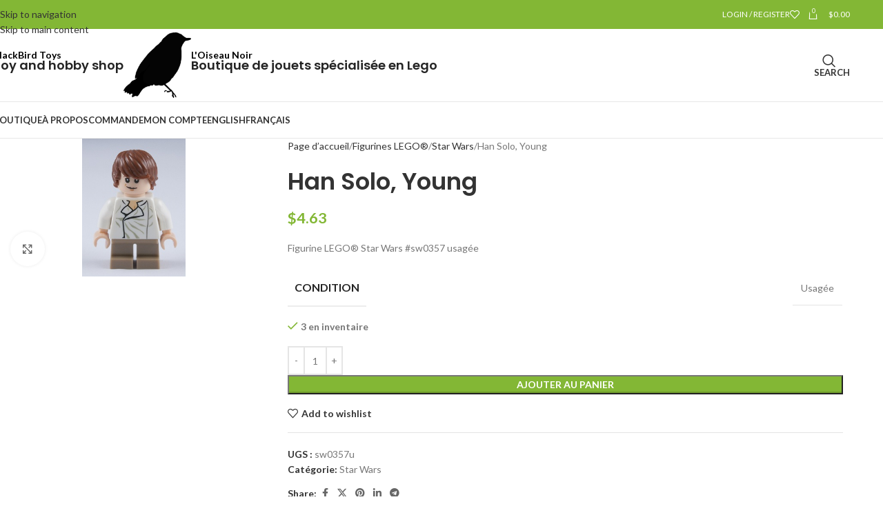

--- FILE ---
content_type: text/html; charset=UTF-8
request_url: https://loiseaunoir.ca/shop/figurines-lego/star-wars-figurines-lego/han-solo-young/
body_size: 151038
content:
<!DOCTYPE html>
<html lang="fr-CA">
<head>
	<meta charset="UTF-8">
	<link rel="profile" href="https://gmpg.org/xfn/11">
	<link rel="pingback" href="https://loiseaunoir.ca/xmlrpc.php">

	<meta name='robots' content='index, follow, max-image-preview:large, max-snippet:-1, max-video-preview:-1' />
<script>window._wca = window._wca || [];</script>

	<!-- This site is optimized with the Yoast SEO plugin v26.4 - https://yoast.com/wordpress/plugins/seo/ -->
	<title>Han Solo, Young - La boutique de jouets L&#039;Oiseau Noir</title>
	<link rel="canonical" href="https://loiseaunoir.ca/shop/figurines-lego/star-wars-figurines-lego/han-solo-young/" />
	<meta property="og:locale" content="fr_CA" />
	<meta property="og:locale:alternate" content="en_CA" />
	<meta property="og:type" content="article" />
	<meta property="og:title" content="Han Solo, Young - La boutique de jouets L&#039;Oiseau Noir" />
	<meta property="og:description" content="Figurine LEGO® Star Wars #sw0357 usagée" />
	<meta property="og:url" content="https://loiseaunoir.ca/shop/figurines-lego/star-wars-figurines-lego/han-solo-young/" />
	<meta property="og:site_name" content="La boutique de jouets L&#039;Oiseau Noir" />
	<meta property="article:modified_time" content="2026-01-14T10:07:05+00:00" />
	<meta property="og:image" content="https://loiseaunoir.ca/wp-content/uploads/sw0357.png" />
	<meta property="og:image:width" content="240" />
	<meta property="og:image:height" content="320" />
	<meta property="og:image:type" content="image/png" />
	<meta name="twitter:card" content="summary_large_image" />
	<meta name="twitter:image" content="https://loiseaunoir.ca/wp-content/uploads/sw0357.png" />
	<script type="application/ld+json" class="yoast-schema-graph">{"@context":"https://schema.org","@graph":[{"@type":"WebPage","@id":"https://loiseaunoir.ca/shop/figurines-lego/star-wars-figurines-lego/han-solo-young/","url":"https://loiseaunoir.ca/shop/figurines-lego/star-wars-figurines-lego/han-solo-young/","name":"Han Solo, Young - La boutique de jouets L'Oiseau Noir","isPartOf":{"@id":"https://loiseaunoir.ca/#website"},"primaryImageOfPage":{"@id":"https://loiseaunoir.ca/shop/figurines-lego/star-wars-figurines-lego/han-solo-young/#primaryimage"},"image":{"@id":"https://loiseaunoir.ca/shop/figurines-lego/star-wars-figurines-lego/han-solo-young/#primaryimage"},"thumbnailUrl":"https://loiseaunoir.ca/wp-content/uploads/sw0357.png","datePublished":"2021-09-13T01:04:13+00:00","dateModified":"2026-01-14T10:07:05+00:00","breadcrumb":{"@id":"https://loiseaunoir.ca/shop/figurines-lego/star-wars-figurines-lego/han-solo-young/#breadcrumb"},"inLanguage":"fr-CA","potentialAction":[{"@type":"ReadAction","target":["https://loiseaunoir.ca/shop/figurines-lego/star-wars-figurines-lego/han-solo-young/"]}]},{"@type":"ImageObject","inLanguage":"fr-CA","@id":"https://loiseaunoir.ca/shop/figurines-lego/star-wars-figurines-lego/han-solo-young/#primaryimage","url":"https://loiseaunoir.ca/wp-content/uploads/sw0357.png","contentUrl":"https://loiseaunoir.ca/wp-content/uploads/sw0357.png","width":240,"height":320},{"@type":"BreadcrumbList","@id":"https://loiseaunoir.ca/shop/figurines-lego/star-wars-figurines-lego/han-solo-young/#breadcrumb","itemListElement":[{"@type":"ListItem","position":1,"name":"Accueil","item":"https://loiseaunoir.ca/"},{"@type":"ListItem","position":2,"name":"Produits","item":"https://loiseaunoir.ca/shop-3__trashed/"},{"@type":"ListItem","position":3,"name":"Han Solo, Young"}]},{"@type":"WebSite","@id":"https://loiseaunoir.ca/#website","url":"https://loiseaunoir.ca/","name":"La boutique de jouets L'Oiseau Noir","description":"Vente de Lego et jouets en ligne au Canada","publisher":{"@id":"https://loiseaunoir.ca/#/schema/person/08b2989a6a726f54eb23511e078cd21a"},"alternateName":"Blackbird Toys","potentialAction":[{"@type":"SearchAction","target":{"@type":"EntryPoint","urlTemplate":"https://loiseaunoir.ca/?s={search_term_string}"},"query-input":{"@type":"PropertyValueSpecification","valueRequired":true,"valueName":"search_term_string"}}],"inLanguage":"fr-CA"},{"@type":["Person","Organization"],"@id":"https://loiseaunoir.ca/#/schema/person/08b2989a6a726f54eb23511e078cd21a","name":"admin","image":{"@type":"ImageObject","inLanguage":"fr-CA","@id":"https://loiseaunoir.ca/#/schema/person/image/","url":"https://loiseaunoir.ca/wp-content/uploads/IMG_8398.jpeg","contentUrl":"https://loiseaunoir.ca/wp-content/uploads/IMG_8398.jpeg","width":1023,"height":979,"caption":"admin"},"logo":{"@id":"https://loiseaunoir.ca/#/schema/person/image/"},"sameAs":["http://64.202.185.13"]}]}</script>
	<!-- / Yoast SEO plugin. -->


<link rel='dns-prefetch' href='//stats.wp.com' />
<link rel='dns-prefetch' href='//fonts.googleapis.com' />
<link rel="alternate" type="application/rss+xml" title="La boutique de jouets L&#039;Oiseau Noir &raquo; Flux" href="https://loiseaunoir.ca/feed/" />
<link rel="alternate" type="application/rss+xml" title="La boutique de jouets L&#039;Oiseau Noir &raquo; Flux des commentaires" href="https://loiseaunoir.ca/comments/feed/" />
<link rel="alternate" title="oEmbed (JSON)" type="application/json+oembed" href="https://loiseaunoir.ca/wp-json/oembed/1.0/embed?url=https%3A%2F%2Floiseaunoir.ca%2Fshop%2Ffigurines-lego%2Fstar-wars-figurines-lego%2Fhan-solo-young%2F" />
<link rel="alternate" title="oEmbed (XML)" type="text/xml+oembed" href="https://loiseaunoir.ca/wp-json/oembed/1.0/embed?url=https%3A%2F%2Floiseaunoir.ca%2Fshop%2Ffigurines-lego%2Fstar-wars-figurines-lego%2Fhan-solo-young%2F&#038;format=xml" />
<style id='wp-img-auto-sizes-contain-inline-css' type='text/css'>
img:is([sizes=auto i],[sizes^="auto," i]){contain-intrinsic-size:3000px 1500px}
/*# sourceURL=wp-img-auto-sizes-contain-inline-css */
</style>
<style id='wp-block-library-inline-css' type='text/css'>
:root{--wp-block-synced-color:#7a00df;--wp-block-synced-color--rgb:122,0,223;--wp-bound-block-color:var(--wp-block-synced-color);--wp-editor-canvas-background:#ddd;--wp-admin-theme-color:#007cba;--wp-admin-theme-color--rgb:0,124,186;--wp-admin-theme-color-darker-10:#006ba1;--wp-admin-theme-color-darker-10--rgb:0,107,160.5;--wp-admin-theme-color-darker-20:#005a87;--wp-admin-theme-color-darker-20--rgb:0,90,135;--wp-admin-border-width-focus:2px}@media (min-resolution:192dpi){:root{--wp-admin-border-width-focus:1.5px}}.wp-element-button{cursor:pointer}:root .has-very-light-gray-background-color{background-color:#eee}:root .has-very-dark-gray-background-color{background-color:#313131}:root .has-very-light-gray-color{color:#eee}:root .has-very-dark-gray-color{color:#313131}:root .has-vivid-green-cyan-to-vivid-cyan-blue-gradient-background{background:linear-gradient(135deg,#00d084,#0693e3)}:root .has-purple-crush-gradient-background{background:linear-gradient(135deg,#34e2e4,#4721fb 50%,#ab1dfe)}:root .has-hazy-dawn-gradient-background{background:linear-gradient(135deg,#faaca8,#dad0ec)}:root .has-subdued-olive-gradient-background{background:linear-gradient(135deg,#fafae1,#67a671)}:root .has-atomic-cream-gradient-background{background:linear-gradient(135deg,#fdd79a,#004a59)}:root .has-nightshade-gradient-background{background:linear-gradient(135deg,#330968,#31cdcf)}:root .has-midnight-gradient-background{background:linear-gradient(135deg,#020381,#2874fc)}:root{--wp--preset--font-size--normal:16px;--wp--preset--font-size--huge:42px}.has-regular-font-size{font-size:1em}.has-larger-font-size{font-size:2.625em}.has-normal-font-size{font-size:var(--wp--preset--font-size--normal)}.has-huge-font-size{font-size:var(--wp--preset--font-size--huge)}.has-text-align-center{text-align:center}.has-text-align-left{text-align:left}.has-text-align-right{text-align:right}.has-fit-text{white-space:nowrap!important}#end-resizable-editor-section{display:none}.aligncenter{clear:both}.items-justified-left{justify-content:flex-start}.items-justified-center{justify-content:center}.items-justified-right{justify-content:flex-end}.items-justified-space-between{justify-content:space-between}.screen-reader-text{border:0;clip-path:inset(50%);height:1px;margin:-1px;overflow:hidden;padding:0;position:absolute;width:1px;word-wrap:normal!important}.screen-reader-text:focus{background-color:#ddd;clip-path:none;color:#444;display:block;font-size:1em;height:auto;left:5px;line-height:normal;padding:15px 23px 14px;text-decoration:none;top:5px;width:auto;z-index:100000}html :where(.has-border-color){border-style:solid}html :where([style*=border-top-color]){border-top-style:solid}html :where([style*=border-right-color]){border-right-style:solid}html :where([style*=border-bottom-color]){border-bottom-style:solid}html :where([style*=border-left-color]){border-left-style:solid}html :where([style*=border-width]){border-style:solid}html :where([style*=border-top-width]){border-top-style:solid}html :where([style*=border-right-width]){border-right-style:solid}html :where([style*=border-bottom-width]){border-bottom-style:solid}html :where([style*=border-left-width]){border-left-style:solid}html :where(img[class*=wp-image-]){height:auto;max-width:100%}:where(figure){margin:0 0 1em}html :where(.is-position-sticky){--wp-admin--admin-bar--position-offset:var(--wp-admin--admin-bar--height,0px)}@media screen and (max-width:600px){html :where(.is-position-sticky){--wp-admin--admin-bar--position-offset:0px}}

/*# sourceURL=wp-block-library-inline-css */
</style><style id='wp-block-search-inline-css' type='text/css'>
.wp-block-search__button{margin-left:10px;word-break:normal}.wp-block-search__button.has-icon{line-height:0}.wp-block-search__button svg{height:1.25em;min-height:24px;min-width:24px;width:1.25em;fill:currentColor;vertical-align:text-bottom}:where(.wp-block-search__button){border:1px solid #ccc;padding:6px 10px}.wp-block-search__inside-wrapper{display:flex;flex:auto;flex-wrap:nowrap;max-width:100%}.wp-block-search__label{width:100%}.wp-block-search.wp-block-search__button-only .wp-block-search__button{box-sizing:border-box;display:flex;flex-shrink:0;justify-content:center;margin-left:0;max-width:100%}.wp-block-search.wp-block-search__button-only .wp-block-search__inside-wrapper{min-width:0!important;transition-property:width}.wp-block-search.wp-block-search__button-only .wp-block-search__input{flex-basis:100%;transition-duration:.3s}.wp-block-search.wp-block-search__button-only.wp-block-search__searchfield-hidden,.wp-block-search.wp-block-search__button-only.wp-block-search__searchfield-hidden .wp-block-search__inside-wrapper{overflow:hidden}.wp-block-search.wp-block-search__button-only.wp-block-search__searchfield-hidden .wp-block-search__input{border-left-width:0!important;border-right-width:0!important;flex-basis:0;flex-grow:0;margin:0;min-width:0!important;padding-left:0!important;padding-right:0!important;width:0!important}:where(.wp-block-search__input){appearance:none;border:1px solid #949494;flex-grow:1;font-family:inherit;font-size:inherit;font-style:inherit;font-weight:inherit;letter-spacing:inherit;line-height:inherit;margin-left:0;margin-right:0;min-width:3rem;padding:8px;text-decoration:unset!important;text-transform:inherit}:where(.wp-block-search__button-inside .wp-block-search__inside-wrapper){background-color:#fff;border:1px solid #949494;box-sizing:border-box;padding:4px}:where(.wp-block-search__button-inside .wp-block-search__inside-wrapper) .wp-block-search__input{border:none;border-radius:0;padding:0 4px}:where(.wp-block-search__button-inside .wp-block-search__inside-wrapper) .wp-block-search__input:focus{outline:none}:where(.wp-block-search__button-inside .wp-block-search__inside-wrapper) :where(.wp-block-search__button){padding:4px 8px}.wp-block-search.aligncenter .wp-block-search__inside-wrapper{margin:auto}.wp-block[data-align=right] .wp-block-search.wp-block-search__button-only .wp-block-search__inside-wrapper{float:right}
/*# sourceURL=https://loiseaunoir.ca/wp-includes/blocks/search/style.min.css */
</style>
<style id='global-styles-inline-css' type='text/css'>
:root{--wp--preset--aspect-ratio--square: 1;--wp--preset--aspect-ratio--4-3: 4/3;--wp--preset--aspect-ratio--3-4: 3/4;--wp--preset--aspect-ratio--3-2: 3/2;--wp--preset--aspect-ratio--2-3: 2/3;--wp--preset--aspect-ratio--16-9: 16/9;--wp--preset--aspect-ratio--9-16: 9/16;--wp--preset--color--black: #000000;--wp--preset--color--cyan-bluish-gray: #abb8c3;--wp--preset--color--white: #ffffff;--wp--preset--color--pale-pink: #f78da7;--wp--preset--color--vivid-red: #cf2e2e;--wp--preset--color--luminous-vivid-orange: #ff6900;--wp--preset--color--luminous-vivid-amber: #fcb900;--wp--preset--color--light-green-cyan: #7bdcb5;--wp--preset--color--vivid-green-cyan: #00d084;--wp--preset--color--pale-cyan-blue: #8ed1fc;--wp--preset--color--vivid-cyan-blue: #0693e3;--wp--preset--color--vivid-purple: #9b51e0;--wp--preset--gradient--vivid-cyan-blue-to-vivid-purple: linear-gradient(135deg,rgb(6,147,227) 0%,rgb(155,81,224) 100%);--wp--preset--gradient--light-green-cyan-to-vivid-green-cyan: linear-gradient(135deg,rgb(122,220,180) 0%,rgb(0,208,130) 100%);--wp--preset--gradient--luminous-vivid-amber-to-luminous-vivid-orange: linear-gradient(135deg,rgb(252,185,0) 0%,rgb(255,105,0) 100%);--wp--preset--gradient--luminous-vivid-orange-to-vivid-red: linear-gradient(135deg,rgb(255,105,0) 0%,rgb(207,46,46) 100%);--wp--preset--gradient--very-light-gray-to-cyan-bluish-gray: linear-gradient(135deg,rgb(238,238,238) 0%,rgb(169,184,195) 100%);--wp--preset--gradient--cool-to-warm-spectrum: linear-gradient(135deg,rgb(74,234,220) 0%,rgb(151,120,209) 20%,rgb(207,42,186) 40%,rgb(238,44,130) 60%,rgb(251,105,98) 80%,rgb(254,248,76) 100%);--wp--preset--gradient--blush-light-purple: linear-gradient(135deg,rgb(255,206,236) 0%,rgb(152,150,240) 100%);--wp--preset--gradient--blush-bordeaux: linear-gradient(135deg,rgb(254,205,165) 0%,rgb(254,45,45) 50%,rgb(107,0,62) 100%);--wp--preset--gradient--luminous-dusk: linear-gradient(135deg,rgb(255,203,112) 0%,rgb(199,81,192) 50%,rgb(65,88,208) 100%);--wp--preset--gradient--pale-ocean: linear-gradient(135deg,rgb(255,245,203) 0%,rgb(182,227,212) 50%,rgb(51,167,181) 100%);--wp--preset--gradient--electric-grass: linear-gradient(135deg,rgb(202,248,128) 0%,rgb(113,206,126) 100%);--wp--preset--gradient--midnight: linear-gradient(135deg,rgb(2,3,129) 0%,rgb(40,116,252) 100%);--wp--preset--font-size--small: 13px;--wp--preset--font-size--medium: 20px;--wp--preset--font-size--large: 36px;--wp--preset--font-size--x-large: 42px;--wp--preset--spacing--20: 0.44rem;--wp--preset--spacing--30: 0.67rem;--wp--preset--spacing--40: 1rem;--wp--preset--spacing--50: 1.5rem;--wp--preset--spacing--60: 2.25rem;--wp--preset--spacing--70: 3.38rem;--wp--preset--spacing--80: 5.06rem;--wp--preset--shadow--natural: 6px 6px 9px rgba(0, 0, 0, 0.2);--wp--preset--shadow--deep: 12px 12px 50px rgba(0, 0, 0, 0.4);--wp--preset--shadow--sharp: 6px 6px 0px rgba(0, 0, 0, 0.2);--wp--preset--shadow--outlined: 6px 6px 0px -3px rgb(255, 255, 255), 6px 6px rgb(0, 0, 0);--wp--preset--shadow--crisp: 6px 6px 0px rgb(0, 0, 0);}:where(body) { margin: 0; }.wp-site-blocks > .alignleft { float: left; margin-right: 2em; }.wp-site-blocks > .alignright { float: right; margin-left: 2em; }.wp-site-blocks > .aligncenter { justify-content: center; margin-left: auto; margin-right: auto; }:where(.is-layout-flex){gap: 0.5em;}:where(.is-layout-grid){gap: 0.5em;}.is-layout-flow > .alignleft{float: left;margin-inline-start: 0;margin-inline-end: 2em;}.is-layout-flow > .alignright{float: right;margin-inline-start: 2em;margin-inline-end: 0;}.is-layout-flow > .aligncenter{margin-left: auto !important;margin-right: auto !important;}.is-layout-constrained > .alignleft{float: left;margin-inline-start: 0;margin-inline-end: 2em;}.is-layout-constrained > .alignright{float: right;margin-inline-start: 2em;margin-inline-end: 0;}.is-layout-constrained > .aligncenter{margin-left: auto !important;margin-right: auto !important;}.is-layout-constrained > :where(:not(.alignleft):not(.alignright):not(.alignfull)){margin-left: auto !important;margin-right: auto !important;}body .is-layout-flex{display: flex;}.is-layout-flex{flex-wrap: wrap;align-items: center;}.is-layout-flex > :is(*, div){margin: 0;}body .is-layout-grid{display: grid;}.is-layout-grid > :is(*, div){margin: 0;}body{padding-top: 0px;padding-right: 0px;padding-bottom: 0px;padding-left: 0px;}a:where(:not(.wp-element-button)){text-decoration: none;}:root :where(.wp-element-button, .wp-block-button__link){background-color: #32373c;border-width: 0;color: #fff;font-family: inherit;font-size: inherit;font-style: inherit;font-weight: inherit;letter-spacing: inherit;line-height: inherit;padding-top: calc(0.667em + 2px);padding-right: calc(1.333em + 2px);padding-bottom: calc(0.667em + 2px);padding-left: calc(1.333em + 2px);text-decoration: none;text-transform: inherit;}.has-black-color{color: var(--wp--preset--color--black) !important;}.has-cyan-bluish-gray-color{color: var(--wp--preset--color--cyan-bluish-gray) !important;}.has-white-color{color: var(--wp--preset--color--white) !important;}.has-pale-pink-color{color: var(--wp--preset--color--pale-pink) !important;}.has-vivid-red-color{color: var(--wp--preset--color--vivid-red) !important;}.has-luminous-vivid-orange-color{color: var(--wp--preset--color--luminous-vivid-orange) !important;}.has-luminous-vivid-amber-color{color: var(--wp--preset--color--luminous-vivid-amber) !important;}.has-light-green-cyan-color{color: var(--wp--preset--color--light-green-cyan) !important;}.has-vivid-green-cyan-color{color: var(--wp--preset--color--vivid-green-cyan) !important;}.has-pale-cyan-blue-color{color: var(--wp--preset--color--pale-cyan-blue) !important;}.has-vivid-cyan-blue-color{color: var(--wp--preset--color--vivid-cyan-blue) !important;}.has-vivid-purple-color{color: var(--wp--preset--color--vivid-purple) !important;}.has-black-background-color{background-color: var(--wp--preset--color--black) !important;}.has-cyan-bluish-gray-background-color{background-color: var(--wp--preset--color--cyan-bluish-gray) !important;}.has-white-background-color{background-color: var(--wp--preset--color--white) !important;}.has-pale-pink-background-color{background-color: var(--wp--preset--color--pale-pink) !important;}.has-vivid-red-background-color{background-color: var(--wp--preset--color--vivid-red) !important;}.has-luminous-vivid-orange-background-color{background-color: var(--wp--preset--color--luminous-vivid-orange) !important;}.has-luminous-vivid-amber-background-color{background-color: var(--wp--preset--color--luminous-vivid-amber) !important;}.has-light-green-cyan-background-color{background-color: var(--wp--preset--color--light-green-cyan) !important;}.has-vivid-green-cyan-background-color{background-color: var(--wp--preset--color--vivid-green-cyan) !important;}.has-pale-cyan-blue-background-color{background-color: var(--wp--preset--color--pale-cyan-blue) !important;}.has-vivid-cyan-blue-background-color{background-color: var(--wp--preset--color--vivid-cyan-blue) !important;}.has-vivid-purple-background-color{background-color: var(--wp--preset--color--vivid-purple) !important;}.has-black-border-color{border-color: var(--wp--preset--color--black) !important;}.has-cyan-bluish-gray-border-color{border-color: var(--wp--preset--color--cyan-bluish-gray) !important;}.has-white-border-color{border-color: var(--wp--preset--color--white) !important;}.has-pale-pink-border-color{border-color: var(--wp--preset--color--pale-pink) !important;}.has-vivid-red-border-color{border-color: var(--wp--preset--color--vivid-red) !important;}.has-luminous-vivid-orange-border-color{border-color: var(--wp--preset--color--luminous-vivid-orange) !important;}.has-luminous-vivid-amber-border-color{border-color: var(--wp--preset--color--luminous-vivid-amber) !important;}.has-light-green-cyan-border-color{border-color: var(--wp--preset--color--light-green-cyan) !important;}.has-vivid-green-cyan-border-color{border-color: var(--wp--preset--color--vivid-green-cyan) !important;}.has-pale-cyan-blue-border-color{border-color: var(--wp--preset--color--pale-cyan-blue) !important;}.has-vivid-cyan-blue-border-color{border-color: var(--wp--preset--color--vivid-cyan-blue) !important;}.has-vivid-purple-border-color{border-color: var(--wp--preset--color--vivid-purple) !important;}.has-vivid-cyan-blue-to-vivid-purple-gradient-background{background: var(--wp--preset--gradient--vivid-cyan-blue-to-vivid-purple) !important;}.has-light-green-cyan-to-vivid-green-cyan-gradient-background{background: var(--wp--preset--gradient--light-green-cyan-to-vivid-green-cyan) !important;}.has-luminous-vivid-amber-to-luminous-vivid-orange-gradient-background{background: var(--wp--preset--gradient--luminous-vivid-amber-to-luminous-vivid-orange) !important;}.has-luminous-vivid-orange-to-vivid-red-gradient-background{background: var(--wp--preset--gradient--luminous-vivid-orange-to-vivid-red) !important;}.has-very-light-gray-to-cyan-bluish-gray-gradient-background{background: var(--wp--preset--gradient--very-light-gray-to-cyan-bluish-gray) !important;}.has-cool-to-warm-spectrum-gradient-background{background: var(--wp--preset--gradient--cool-to-warm-spectrum) !important;}.has-blush-light-purple-gradient-background{background: var(--wp--preset--gradient--blush-light-purple) !important;}.has-blush-bordeaux-gradient-background{background: var(--wp--preset--gradient--blush-bordeaux) !important;}.has-luminous-dusk-gradient-background{background: var(--wp--preset--gradient--luminous-dusk) !important;}.has-pale-ocean-gradient-background{background: var(--wp--preset--gradient--pale-ocean) !important;}.has-electric-grass-gradient-background{background: var(--wp--preset--gradient--electric-grass) !important;}.has-midnight-gradient-background{background: var(--wp--preset--gradient--midnight) !important;}.has-small-font-size{font-size: var(--wp--preset--font-size--small) !important;}.has-medium-font-size{font-size: var(--wp--preset--font-size--medium) !important;}.has-large-font-size{font-size: var(--wp--preset--font-size--large) !important;}.has-x-large-font-size{font-size: var(--wp--preset--font-size--x-large) !important;}
/*# sourceURL=global-styles-inline-css */
</style>

<style id='woocommerce-inline-inline-css' type='text/css'>
.woocommerce form .form-row .required { visibility: visible; }
/*# sourceURL=woocommerce-inline-inline-css */
</style>
<link rel='stylesheet' id='wpm-main-css' href='//loiseaunoir.ca/wp-content/plugins/wp-multilang/assets/styles/main.min.css?ver=2.4.23' type='text/css' media='all' />
<link rel='stylesheet' id='js_composer_front-css' href='https://loiseaunoir.ca/wp-content/plugins/js_composer/assets/css/js_composer.min.css?ver=8.7.2' type='text/css' media='all' />
<link rel='stylesheet' id='wd-style-base-css' href='https://loiseaunoir.ca/wp-content/themes/woodmart/css/parts/base.min.css?ver=8.3.9' type='text/css' media='all' />
<link rel='stylesheet' id='wd-helpers-wpb-elem-css' href='https://loiseaunoir.ca/wp-content/themes/woodmart/css/parts/helpers-wpb-elem.min.css?ver=8.3.9' type='text/css' media='all' />
<link rel='stylesheet' id='wd-revolution-slider-css' href='https://loiseaunoir.ca/wp-content/themes/woodmart/css/parts/int-rev-slider.min.css?ver=8.3.9' type='text/css' media='all' />
<link rel='stylesheet' id='wd-woo-paypal-payments-css' href='https://loiseaunoir.ca/wp-content/themes/woodmart/css/parts/int-woo-paypal-payments.min.css?ver=8.3.9' type='text/css' media='all' />
<link rel='stylesheet' id='wd-wpbakery-base-css' href='https://loiseaunoir.ca/wp-content/themes/woodmart/css/parts/int-wpb-base.min.css?ver=8.3.9' type='text/css' media='all' />
<link rel='stylesheet' id='wd-wpbakery-base-deprecated-css' href='https://loiseaunoir.ca/wp-content/themes/woodmart/css/parts/int-wpb-base-deprecated.min.css?ver=8.3.9' type='text/css' media='all' />
<link rel='stylesheet' id='wd-int-wordfence-css' href='https://loiseaunoir.ca/wp-content/themes/woodmart/css/parts/int-wordfence.min.css?ver=8.3.9' type='text/css' media='all' />
<link rel='stylesheet' id='wd-notices-fixed-css' href='https://loiseaunoir.ca/wp-content/themes/woodmart/css/parts/woo-opt-sticky-notices-old.min.css?ver=8.3.9' type='text/css' media='all' />
<link rel='stylesheet' id='wd-woocommerce-base-css' href='https://loiseaunoir.ca/wp-content/themes/woodmart/css/parts/woocommerce-base.min.css?ver=8.3.9' type='text/css' media='all' />
<link rel='stylesheet' id='wd-mod-star-rating-css' href='https://loiseaunoir.ca/wp-content/themes/woodmart/css/parts/mod-star-rating.min.css?ver=8.3.9' type='text/css' media='all' />
<link rel='stylesheet' id='wd-woocommerce-block-notices-css' href='https://loiseaunoir.ca/wp-content/themes/woodmart/css/parts/woo-mod-block-notices.min.css?ver=8.3.9' type='text/css' media='all' />
<link rel='stylesheet' id='wd-woo-mod-quantity-css' href='https://loiseaunoir.ca/wp-content/themes/woodmart/css/parts/woo-mod-quantity.min.css?ver=8.3.9' type='text/css' media='all' />
<link rel='stylesheet' id='wd-woo-single-prod-el-base-css' href='https://loiseaunoir.ca/wp-content/themes/woodmart/css/parts/woo-single-prod-el-base.min.css?ver=8.3.9' type='text/css' media='all' />
<link rel='stylesheet' id='wd-woo-mod-stock-status-css' href='https://loiseaunoir.ca/wp-content/themes/woodmart/css/parts/woo-mod-stock-status.min.css?ver=8.3.9' type='text/css' media='all' />
<link rel='stylesheet' id='wd-woo-opt-hide-larger-price-css' href='https://loiseaunoir.ca/wp-content/themes/woodmart/css/parts/woo-opt-hide-larger-price.min.css?ver=8.3.9' type='text/css' media='all' />
<link rel='stylesheet' id='wd-woo-mod-shop-attributes-css' href='https://loiseaunoir.ca/wp-content/themes/woodmart/css/parts/woo-mod-shop-attributes.min.css?ver=8.3.9' type='text/css' media='all' />
<link rel='stylesheet' id='wd-wp-blocks-css' href='https://loiseaunoir.ca/wp-content/themes/woodmart/css/parts/wp-blocks.min.css?ver=8.3.9' type='text/css' media='all' />
<link rel='stylesheet' id='wd-header-base-css' href='https://loiseaunoir.ca/wp-content/themes/woodmart/css/parts/header-base.min.css?ver=8.3.9' type='text/css' media='all' />
<link rel='stylesheet' id='wd-mod-tools-css' href='https://loiseaunoir.ca/wp-content/themes/woodmart/css/parts/mod-tools.min.css?ver=8.3.9' type='text/css' media='all' />
<link rel='stylesheet' id='wd-woo-mod-login-form-css' href='https://loiseaunoir.ca/wp-content/themes/woodmart/css/parts/woo-mod-login-form.min.css?ver=8.3.9' type='text/css' media='all' />
<link rel='stylesheet' id='wd-header-my-account-css' href='https://loiseaunoir.ca/wp-content/themes/woodmart/css/parts/header-el-my-account.min.css?ver=8.3.9' type='text/css' media='all' />
<link rel='stylesheet' id='wd-header-elements-base-css' href='https://loiseaunoir.ca/wp-content/themes/woodmart/css/parts/header-el-base.min.css?ver=8.3.9' type='text/css' media='all' />
<link rel='stylesheet' id='wd-header-cart-side-css' href='https://loiseaunoir.ca/wp-content/themes/woodmart/css/parts/header-el-cart-side.min.css?ver=8.3.9' type='text/css' media='all' />
<link rel='stylesheet' id='wd-header-cart-css' href='https://loiseaunoir.ca/wp-content/themes/woodmart/css/parts/header-el-cart.min.css?ver=8.3.9' type='text/css' media='all' />
<link rel='stylesheet' id='wd-widget-shopping-cart-css' href='https://loiseaunoir.ca/wp-content/themes/woodmart/css/parts/woo-widget-shopping-cart.min.css?ver=8.3.9' type='text/css' media='all' />
<link rel='stylesheet' id='wd-widget-product-list-css' href='https://loiseaunoir.ca/wp-content/themes/woodmart/css/parts/woo-widget-product-list.min.css?ver=8.3.9' type='text/css' media='all' />
<link rel='stylesheet' id='wd-info-box-css' href='https://loiseaunoir.ca/wp-content/themes/woodmart/css/parts/el-info-box.min.css?ver=8.3.9' type='text/css' media='all' />
<link rel='stylesheet' id='wd-header-search-css' href='https://loiseaunoir.ca/wp-content/themes/woodmart/css/parts/header-el-search.min.css?ver=8.3.9' type='text/css' media='all' />
<link rel='stylesheet' id='wd-header-mobile-nav-dropdown-css' href='https://loiseaunoir.ca/wp-content/themes/woodmart/css/parts/header-el-mobile-nav-dropdown.min.css?ver=8.3.9' type='text/css' media='all' />
<link rel='stylesheet' id='wd-page-title-css' href='https://loiseaunoir.ca/wp-content/themes/woodmart/css/parts/page-title.min.css?ver=8.3.9' type='text/css' media='all' />
<link rel='stylesheet' id='wd-woo-single-prod-predefined-css' href='https://loiseaunoir.ca/wp-content/themes/woodmart/css/parts/woo-single-prod-predefined.min.css?ver=8.3.9' type='text/css' media='all' />
<link rel='stylesheet' id='wd-woo-single-prod-and-quick-view-predefined-css' href='https://loiseaunoir.ca/wp-content/themes/woodmart/css/parts/woo-single-prod-and-quick-view-predefined.min.css?ver=8.3.9' type='text/css' media='all' />
<link rel='stylesheet' id='wd-woo-single-prod-el-tabs-predefined-css' href='https://loiseaunoir.ca/wp-content/themes/woodmart/css/parts/woo-single-prod-el-tabs-predefined.min.css?ver=8.3.9' type='text/css' media='all' />
<link rel='stylesheet' id='wd-photoswipe-css' href='https://loiseaunoir.ca/wp-content/themes/woodmart/css/parts/lib-photoswipe.min.css?ver=8.3.9' type='text/css' media='all' />
<link rel='stylesheet' id='wd-woo-single-prod-el-gallery-css' href='https://loiseaunoir.ca/wp-content/themes/woodmart/css/parts/woo-single-prod-el-gallery.min.css?ver=8.3.9' type='text/css' media='all' />
<link rel='stylesheet' id='wd-woo-single-prod-el-gallery-opt-thumb-left-desktop-css' href='https://loiseaunoir.ca/wp-content/themes/woodmart/css/parts/woo-single-prod-el-gallery-opt-thumb-left-desktop.min.css?ver=8.3.9' type='text/css' media='all' />
<link rel='stylesheet' id='wd-swiper-css' href='https://loiseaunoir.ca/wp-content/themes/woodmart/css/parts/lib-swiper.min.css?ver=8.3.9' type='text/css' media='all' />
<link rel='stylesheet' id='wd-swiper-arrows-css' href='https://loiseaunoir.ca/wp-content/themes/woodmart/css/parts/lib-swiper-arrows.min.css?ver=8.3.9' type='text/css' media='all' />
<link rel='stylesheet' id='wd-social-icons-css' href='https://loiseaunoir.ca/wp-content/themes/woodmart/css/parts/el-social-icons.min.css?ver=8.3.9' type='text/css' media='all' />
<link rel='stylesheet' id='wd-tabs-css' href='https://loiseaunoir.ca/wp-content/themes/woodmart/css/parts/el-tabs.min.css?ver=8.3.9' type='text/css' media='all' />
<link rel='stylesheet' id='wd-woo-single-prod-el-tabs-opt-layout-tabs-css' href='https://loiseaunoir.ca/wp-content/themes/woodmart/css/parts/woo-single-prod-el-tabs-opt-layout-tabs.min.css?ver=8.3.9' type='text/css' media='all' />
<link rel='stylesheet' id='wd-accordion-css' href='https://loiseaunoir.ca/wp-content/themes/woodmart/css/parts/el-accordion.min.css?ver=8.3.9' type='text/css' media='all' />
<link rel='stylesheet' id='wd-accordion-elem-wpb-css' href='https://loiseaunoir.ca/wp-content/themes/woodmart/css/parts/el-accordion-wpb-elem.min.css?ver=8.3.9' type='text/css' media='all' />
<link rel='stylesheet' id='wd-product-loop-css' href='https://loiseaunoir.ca/wp-content/themes/woodmart/css/parts/woo-product-loop.min.css?ver=8.3.9' type='text/css' media='all' />
<link rel='stylesheet' id='wd-product-loop-base-css' href='https://loiseaunoir.ca/wp-content/themes/woodmart/css/parts/woo-product-loop-base.min.css?ver=8.3.9' type='text/css' media='all' />
<link rel='stylesheet' id='wd-woo-mod-add-btn-replace-css' href='https://loiseaunoir.ca/wp-content/themes/woodmart/css/parts/woo-mod-add-btn-replace.min.css?ver=8.3.9' type='text/css' media='all' />
<link rel='stylesheet' id='wd-mod-more-description-css' href='https://loiseaunoir.ca/wp-content/themes/woodmart/css/parts/mod-more-description.min.css?ver=8.3.9' type='text/css' media='all' />
<link rel='stylesheet' id='wd-mfp-popup-css' href='https://loiseaunoir.ca/wp-content/themes/woodmart/css/parts/lib-magnific-popup.min.css?ver=8.3.9' type='text/css' media='all' />
<link rel='stylesheet' id='wd-mod-animations-transform-css' href='https://loiseaunoir.ca/wp-content/themes/woodmart/css/parts/mod-animations-transform.min.css?ver=8.3.9' type='text/css' media='all' />
<link rel='stylesheet' id='wd-mod-transform-css' href='https://loiseaunoir.ca/wp-content/themes/woodmart/css/parts/mod-transform.min.css?ver=8.3.9' type='text/css' media='all' />
<link rel='stylesheet' id='wd-swiper-pagin-css' href='https://loiseaunoir.ca/wp-content/themes/woodmart/css/parts/lib-swiper-pagin.min.css?ver=8.3.9' type='text/css' media='all' />
<link rel='stylesheet' id='wd-footer-base-css' href='https://loiseaunoir.ca/wp-content/themes/woodmart/css/parts/footer-base.min.css?ver=8.3.9' type='text/css' media='all' />
<link rel='stylesheet' id='wd-scroll-top-css' href='https://loiseaunoir.ca/wp-content/themes/woodmart/css/parts/opt-scrolltotop.min.css?ver=8.3.9' type='text/css' media='all' />
<link rel='stylesheet' id='wd-header-search-fullscreen-css' href='https://loiseaunoir.ca/wp-content/themes/woodmart/css/parts/header-el-search-fullscreen-general.min.css?ver=8.3.9' type='text/css' media='all' />
<link rel='stylesheet' id='wd-header-search-fullscreen-1-css' href='https://loiseaunoir.ca/wp-content/themes/woodmart/css/parts/header-el-search-fullscreen-1.min.css?ver=8.3.9' type='text/css' media='all' />
<link rel='stylesheet' id='wd-wd-search-form-css' href='https://loiseaunoir.ca/wp-content/themes/woodmart/css/parts/wd-search-form.min.css?ver=8.3.9' type='text/css' media='all' />
<link rel='stylesheet' id='wd-wd-search-results-css' href='https://loiseaunoir.ca/wp-content/themes/woodmart/css/parts/wd-search-results.min.css?ver=8.3.9' type='text/css' media='all' />
<link rel='stylesheet' id='wd-wd-search-dropdown-css' href='https://loiseaunoir.ca/wp-content/themes/woodmart/css/parts/wd-search-dropdown.min.css?ver=8.3.9' type='text/css' media='all' />
<link rel='stylesheet' id='wd-header-my-account-sidebar-css' href='https://loiseaunoir.ca/wp-content/themes/woodmart/css/parts/header-el-my-account-sidebar.min.css?ver=8.3.9' type='text/css' media='all' />
<link rel='stylesheet' id='wd-widget-product-cat-css' href='https://loiseaunoir.ca/wp-content/themes/woodmart/css/parts/woo-widget-product-cat.min.css?ver=8.3.9' type='text/css' media='all' />
<link rel='stylesheet' id='xts-google-fonts-css' href='https://fonts.googleapis.com/css?family=Lato%3A400%2C700%7CPoppins%3A400%2C600%2C500&#038;ver=8.3.9' type='text/css' media='all' />
<script type="text/javascript" src="https://loiseaunoir.ca/wp-includes/js/jquery/jquery.min.js?ver=3.7.1" id="jquery-core-js"></script>
<script type="text/javascript" src="https://loiseaunoir.ca/wp-includes/js/jquery/jquery-migrate.min.js?ver=3.4.1" id="jquery-migrate-js"></script>
<script type="text/javascript" src="https://loiseaunoir.ca/wp-content/plugins/woocommerce/assets/js/jquery-blockui/jquery.blockUI.min.js?ver=2.7.0-wc.10.4.3" id="wc-jquery-blockui-js" data-wp-strategy="defer"></script>
<script type="text/javascript" id="wc-add-to-cart-js-extra">
/* <![CDATA[ */
var wc_add_to_cart_params = {"ajax_url":"/wp-admin/admin-ajax.php","wc_ajax_url":"/?wc-ajax=%%endpoint%%","i18n_view_cart":"Voir le panier","cart_url":"https://loiseaunoir.ca/panier/","is_cart":"","cart_redirect_after_add":"no"};
//# sourceURL=wc-add-to-cart-js-extra
/* ]]> */
</script>
<script type="text/javascript" src="https://loiseaunoir.ca/wp-content/plugins/woocommerce/assets/js/frontend/add-to-cart.min.js?ver=10.4.3" id="wc-add-to-cart-js" data-wp-strategy="defer"></script>
<script type="text/javascript" src="https://loiseaunoir.ca/wp-content/plugins/woocommerce/assets/js/zoom/jquery.zoom.min.js?ver=1.7.21-wc.10.4.3" id="wc-zoom-js" defer="defer" data-wp-strategy="defer"></script>
<script type="text/javascript" id="wc-single-product-js-extra">
/* <![CDATA[ */
var wc_single_product_params = {"i18n_required_rating_text":"Veuillez s\u00e9lectionner un classement","i18n_rating_options":["1\u00a0\u00e9toile sur 5","2\u00a0\u00e9toiles sur 5","3\u00a0\u00e9toiles sur 5","4\u00a0\u00e9toiles sur 5","5\u00a0\u00e9toiles sur 5"],"i18n_product_gallery_trigger_text":"Voir la galerie d\u2019images en plein \u00e9cran","review_rating_required":"yes","flexslider":{"rtl":false,"animation":"slide","smoothHeight":true,"directionNav":false,"controlNav":"thumbnails","slideshow":false,"animationSpeed":500,"animationLoop":false,"allowOneSlide":false},"zoom_enabled":"","zoom_options":[],"photoswipe_enabled":"","photoswipe_options":{"shareEl":false,"closeOnScroll":false,"history":false,"hideAnimationDuration":0,"showAnimationDuration":0},"flexslider_enabled":""};
//# sourceURL=wc-single-product-js-extra
/* ]]> */
</script>
<script type="text/javascript" src="https://loiseaunoir.ca/wp-content/plugins/woocommerce/assets/js/frontend/single-product.min.js?ver=10.4.3" id="wc-single-product-js" defer="defer" data-wp-strategy="defer"></script>
<script type="text/javascript" src="https://loiseaunoir.ca/wp-content/plugins/woocommerce/assets/js/js-cookie/js.cookie.min.js?ver=2.1.4-wc.10.4.3" id="wc-js-cookie-js" defer="defer" data-wp-strategy="defer"></script>
<script type="text/javascript" id="woocommerce-js-extra">
/* <![CDATA[ */
var woocommerce_params = {"ajax_url":"/wp-admin/admin-ajax.php","wc_ajax_url":"/?wc-ajax=%%endpoint%%","i18n_password_show":"Afficher le mot de passe","i18n_password_hide":"Cacher le mot de passe"};
//# sourceURL=woocommerce-js-extra
/* ]]> */
</script>
<script type="text/javascript" src="https://loiseaunoir.ca/wp-content/plugins/woocommerce/assets/js/frontend/woocommerce.min.js?ver=10.4.3" id="woocommerce-js" defer="defer" data-wp-strategy="defer"></script>
<script type="text/javascript" src="https://loiseaunoir.ca/wp-content/plugins/js_composer/assets/js/vendors/woocommerce-add-to-cart.js?ver=8.7.2" id="vc_woocommerce-add-to-cart-js-js"></script>
<script type="text/javascript" src="https://stats.wp.com/s-202604.js" id="woocommerce-analytics-js" defer="defer" data-wp-strategy="defer"></script>
<script type="text/javascript" src="https://loiseaunoir.ca/wp-content/themes/woodmart/js/libs/device.min.js?ver=8.3.9" id="wd-device-library-js"></script>
<script type="text/javascript" src="https://loiseaunoir.ca/wp-content/themes/woodmart/js/scripts/global/scrollBar.min.js?ver=8.3.9" id="wd-scrollbar-js"></script>
<script></script><link rel="https://api.w.org/" href="https://loiseaunoir.ca/wp-json/" /><link rel="alternate" title="JSON" type="application/json" href="https://loiseaunoir.ca/wp-json/wp/v2/product/36049" /><link rel="EditURI" type="application/rsd+xml" title="RSD" href="https://loiseaunoir.ca/xmlrpc.php?rsd" />
<meta name="generator" content="WordPress 6.9" />
<meta name="generator" content="WooCommerce 10.4.3" />
<link rel='shortlink' href='https://loiseaunoir.ca/?p=36049' />
<link rel="alternate" hreflang="en-ca" href="https://loiseaunoir.ca/en/shop/figurines-lego/star-wars-figurines-lego/han-solo-young/"/>
<link rel="alternate" hreflang="x-default" href="https://loiseaunoir.ca/shop/figurines-lego/star-wars-figurines-lego/han-solo-young/"/>
<link rel="alternate" hreflang="fr-ca" href="https://loiseaunoir.ca/shop/figurines-lego/star-wars-figurines-lego/han-solo-young/"/>
	<style>img#wpstats{display:none}</style>
							<meta name="viewport" content="width=device-width, initial-scale=1.0, maximum-scale=1.0, user-scalable=no">
										<noscript><style>.woocommerce-product-gallery{ opacity: 1 !important; }</style></noscript>
	<style type="text/css">.recentcomments a{display:inline !important;padding:0 !important;margin:0 !important;}</style><meta name="generator" content="Powered by WPBakery Page Builder - drag and drop page builder for WordPress."/>
<meta name="generator" content="Powered by Slider Revolution 6.7.38 - responsive, Mobile-Friendly Slider Plugin for WordPress with comfortable drag and drop interface." />
<link rel="icon" href="https://loiseaunoir.ca/wp-content/uploads/2020/10/cropped-black-bird-md-32x32.png" sizes="32x32" />
<link rel="icon" href="https://loiseaunoir.ca/wp-content/uploads/2020/10/cropped-black-bird-md-192x192.png" sizes="192x192" />
<link rel="apple-touch-icon" href="https://loiseaunoir.ca/wp-content/uploads/2020/10/cropped-black-bird-md-180x180.png" />
<meta name="msapplication-TileImage" content="https://loiseaunoir.ca/wp-content/uploads/2020/10/cropped-black-bird-md-270x270.png" />
<script data-jetpack-boost="ignore">function setREVStartSize(e){
			//window.requestAnimationFrame(function() {
				window.RSIW = window.RSIW===undefined ? window.innerWidth : window.RSIW;
				window.RSIH = window.RSIH===undefined ? window.innerHeight : window.RSIH;
				try {
					var pw = document.getElementById(e.c).parentNode.offsetWidth,
						newh;
					pw = pw===0 || isNaN(pw) || (e.l=="fullwidth" || e.layout=="fullwidth") ? window.RSIW : pw;
					e.tabw = e.tabw===undefined ? 0 : parseInt(e.tabw);
					e.thumbw = e.thumbw===undefined ? 0 : parseInt(e.thumbw);
					e.tabh = e.tabh===undefined ? 0 : parseInt(e.tabh);
					e.thumbh = e.thumbh===undefined ? 0 : parseInt(e.thumbh);
					e.tabhide = e.tabhide===undefined ? 0 : parseInt(e.tabhide);
					e.thumbhide = e.thumbhide===undefined ? 0 : parseInt(e.thumbhide);
					e.mh = e.mh===undefined || e.mh=="" || e.mh==="auto" ? 0 : parseInt(e.mh,0);
					if(e.layout==="fullscreen" || e.l==="fullscreen")
						newh = Math.max(e.mh,window.RSIH);
					else{
						e.gw = Array.isArray(e.gw) ? e.gw : [e.gw];
						for (var i in e.rl) if (e.gw[i]===undefined || e.gw[i]===0) e.gw[i] = e.gw[i-1];
						e.gh = e.el===undefined || e.el==="" || (Array.isArray(e.el) && e.el.length==0)? e.gh : e.el;
						e.gh = Array.isArray(e.gh) ? e.gh : [e.gh];
						for (var i in e.rl) if (e.gh[i]===undefined || e.gh[i]===0) e.gh[i] = e.gh[i-1];
											
						var nl = new Array(e.rl.length),
							ix = 0,
							sl;
						e.tabw = e.tabhide>=pw ? 0 : e.tabw;
						e.thumbw = e.thumbhide>=pw ? 0 : e.thumbw;
						e.tabh = e.tabhide>=pw ? 0 : e.tabh;
						e.thumbh = e.thumbhide>=pw ? 0 : e.thumbh;
						for (var i in e.rl) nl[i] = e.rl[i]<window.RSIW ? 0 : e.rl[i];
						sl = nl[0];
						for (var i in nl) if (sl>nl[i] && nl[i]>0) { sl = nl[i]; ix=i;}
						var m = pw>(e.gw[ix]+e.tabw+e.thumbw) ? 1 : (pw-(e.tabw+e.thumbw)) / (e.gw[ix]);
						newh =  (e.gh[ix] * m) + (e.tabh + e.thumbh);
					}
					var el = document.getElementById(e.c);
					if (el!==null && el) el.style.height = newh+"px";
					el = document.getElementById(e.c+"_wrapper");
					if (el!==null && el) {
						el.style.height = newh+"px";
						el.style.display = "block";
					}
				} catch(e){
					console.log("Failure at Presize of Slider:" + e)
				}
			//});
		  };</script>
		<style type="text/css" id="wp-custom-css">
			img { 
width : auto;
height : 200px;
object-fit: contain;}		</style>
		<style>
		
		</style><noscript><style> .wpb_animate_when_almost_visible { opacity: 1; }</style></noscript>			<style id="wd-style-header_528910-css" data-type="wd-style-header_528910">
				:root{
	--wd-top-bar-h: 42px;
	--wd-top-bar-sm-h: 38px;
	--wd-top-bar-sticky-h: .00001px;
	--wd-top-bar-brd-w: .00001px;

	--wd-header-general-h: 105px;
	--wd-header-general-sm-h: 60px;
	--wd-header-general-sticky-h: .00001px;
	--wd-header-general-brd-w: 1px;

	--wd-header-bottom-h: 52px;
	--wd-header-bottom-sm-h: .00001px;
	--wd-header-bottom-sticky-h: .00001px;
	--wd-header-bottom-brd-w: 1px;

	--wd-header-clone-h: 60px;

	--wd-header-brd-w: calc(var(--wd-top-bar-brd-w) + var(--wd-header-general-brd-w) + var(--wd-header-bottom-brd-w));
	--wd-header-h: calc(var(--wd-top-bar-h) + var(--wd-header-general-h) + var(--wd-header-bottom-h) + var(--wd-header-brd-w));
	--wd-header-sticky-h: calc(var(--wd-top-bar-sticky-h) + var(--wd-header-general-sticky-h) + var(--wd-header-bottom-sticky-h) + var(--wd-header-clone-h) + var(--wd-header-brd-w));
	--wd-header-sm-h: calc(var(--wd-top-bar-sm-h) + var(--wd-header-general-sm-h) + var(--wd-header-bottom-sm-h) + var(--wd-header-brd-w));
}

.whb-top-bar .wd-dropdown {
	margin-top: 0px;
}

.whb-top-bar .wd-dropdown:after {
	height: 11px;
}




:root:has(.whb-general-header.whb-border-boxed) {
	--wd-header-general-brd-w: .00001px;
}

@media (max-width: 1024px) {
:root:has(.whb-general-header.whb-hidden-mobile) {
	--wd-header-general-brd-w: .00001px;
}
}

:root:has(.whb-header-bottom.whb-border-boxed) {
	--wd-header-bottom-brd-w: .00001px;
}

@media (max-width: 1024px) {
:root:has(.whb-header-bottom.whb-hidden-mobile) {
	--wd-header-bottom-brd-w: .00001px;
}
}

.whb-header-bottom .wd-dropdown {
	margin-top: 5px;
}

.whb-header-bottom .wd-dropdown:after {
	height: 16px;
}


.whb-clone.whb-sticked .wd-dropdown:not(.sub-sub-menu) {
	margin-top: 9px;
}

.whb-clone.whb-sticked .wd-dropdown:not(.sub-sub-menu):after {
	height: 20px;
}

		
.whb-top-bar {
	background-color: rgba(131, 183, 53, 1);
}

.whb-hfvc7eiwb1plherbxynb .box-with-text {
	color: rgba(0, 0, 0, 1);
}
.whb-hfvc7eiwb1plherbxynb.info-box-wrapper div.wd-info-box {
	--ib-icon-sp: 10px;
}
.whb-u0ngd4him4qqdqmnh8aa .box-with-text {
	color: rgba(0, 0, 0, 1);
}
.whb-u0ngd4him4qqdqmnh8aa.info-box-wrapper div.wd-info-box {
	--ib-icon-sp: 10px;
}
.whb-9x1ytaxq7aphtb3npidp form.searchform {
	--wd-form-height: 46px;
}
.whb-general-header {
	border-color: rgba(232, 232, 232, 1);border-bottom-width: 1px;border-bottom-style: solid;
}

.whb-header-bottom {
	border-color: rgba(232, 232, 232, 1);border-bottom-width: 1px;border-bottom-style: solid;
}
			</style>
						<style id="wd-style-theme_settings_default-css" data-type="wd-style-theme_settings_default">
				@font-face {
	font-weight: normal;
	font-style: normal;
	font-family: "woodmart-font";
	src: url("//loiseaunoir.ca/wp-content/themes/woodmart/fonts/woodmart-font-1-400.woff2?v=8.3.9") format("woff2");
}

@font-face {
	font-family: "star";
	font-weight: 400;
	font-style: normal;
	src: url("//loiseaunoir.ca/wp-content/plugins/woocommerce/assets/fonts/star.eot?#iefix") format("embedded-opentype"), url("//loiseaunoir.ca/wp-content/plugins/woocommerce/assets/fonts/star.woff") format("woff"), url("//loiseaunoir.ca/wp-content/plugins/woocommerce/assets/fonts/star.ttf") format("truetype"), url("//loiseaunoir.ca/wp-content/plugins/woocommerce/assets/fonts/star.svg#star") format("svg");
}

@font-face {
	font-family: "WooCommerce";
	font-weight: 400;
	font-style: normal;
	src: url("//loiseaunoir.ca/wp-content/plugins/woocommerce/assets/fonts/WooCommerce.eot?#iefix") format("embedded-opentype"), url("//loiseaunoir.ca/wp-content/plugins/woocommerce/assets/fonts/WooCommerce.woff") format("woff"), url("//loiseaunoir.ca/wp-content/plugins/woocommerce/assets/fonts/WooCommerce.ttf") format("truetype"), url("//loiseaunoir.ca/wp-content/plugins/woocommerce/assets/fonts/WooCommerce.svg#WooCommerce") format("svg");
}

:root {
	--wd-text-font: "Lato", Arial, Helvetica, sans-serif;
	--wd-text-font-weight: 400;
	--wd-text-color: #777777;
	--wd-text-font-size: 14px;
	--wd-title-font: "Poppins", Arial, Helvetica, sans-serif;
	--wd-title-font-weight: 600;
	--wd-title-color: #242424;
	--wd-entities-title-font: "Poppins", Arial, Helvetica, sans-serif;
	--wd-entities-title-font-weight: 500;
	--wd-entities-title-color: #333333;
	--wd-entities-title-color-hover: rgb(51 51 51 / 65%);
	--wd-alternative-font: "Lato", Arial, Helvetica, sans-serif;
	--wd-widget-title-font: "Poppins", Arial, Helvetica, sans-serif;
	--wd-widget-title-font-weight: 600;
	--wd-widget-title-transform: uppercase;
	--wd-widget-title-color: #333;
	--wd-widget-title-font-size: 16px;
	--wd-header-el-font: "Lato", Arial, Helvetica, sans-serif;
	--wd-header-el-font-weight: 700;
	--wd-header-el-transform: uppercase;
	--wd-header-el-font-size: 13px;
	--wd-otl-style: dotted;
	--wd-otl-width: 2px;
	--wd-primary-color: #83b735;
	--wd-alternative-color: #fbbc34;
	--btn-default-bgcolor: #f7f7f7;
	--btn-default-bgcolor-hover: #efefef;
	--btn-accented-bgcolor: #83b735;
	--btn-accented-bgcolor-hover: #74a32f;
	--wd-form-brd-width: 2px;
	--notices-success-bg: #459647;
	--notices-success-color: #fff;
	--notices-warning-bg: #E0B252;
	--notices-warning-color: #fff;
	--wd-link-color: #333333;
	--wd-link-color-hover: #242424;
}
.wd-age-verify-wrap {
	--wd-popup-width: 500px;
}
.wd-popup.wd-promo-popup {
	background-color: #111111;
	background-image: url(https://loiseaunoir.ca/wp-content/uploads/promo-popup.jpg);
	background-repeat: no-repeat;
	background-size: cover;
	background-position: center center;
}
.wd-promo-popup-wrap {
	--wd-popup-width: 800px;
}
:is(.woodmart-woocommerce-layered-nav, .wd-product-category-filter) .wd-scroll-content {
	max-height: 223px;
}
.wd-page-title .wd-page-title-bg img {
	object-fit: cover;
	object-position: center center;
}
.wd-footer {
	background-color: #ffffff;
	background-image: none;
}
html .product-image-summary-wrap .product_title, html .wd-single-title .product_title {
	font-weight: 600;
}
.product-labels .product-label.onsale {
	background-color: rgb(221,51,51);
}
.product-labels .product-label.new {
	background-color: rgb(221,153,51);
}
.product-labels .product-label.featured {
	background-color: rgb(221,153,51);
}
.mfp-wrap.wd-popup-quick-view-wrap {
	--wd-popup-width: 920px;
}
:root{
--wd-container-w: 1222px;
--wd-form-brd-radius: 0px;
--btn-default-color: #333;
--btn-default-color-hover: #333;
--btn-accented-color: #fff;
--btn-accented-color-hover: #fff;
--btn-default-brd-radius: 0px;
--btn-default-box-shadow: none;
--btn-default-box-shadow-hover: none;
--btn-default-box-shadow-active: none;
--btn-default-bottom: 0px;
--btn-accented-bottom-active: -1px;
--btn-accented-brd-radius: 0px;
--btn-accented-box-shadow: inset 0 -2px 0 rgba(0, 0, 0, .15);
--btn-accented-box-shadow-hover: inset 0 -2px 0 rgba(0, 0, 0, .15);
--wd-brd-radius: 0px;
}

@media (min-width: 1222px) {
[data-vc-full-width]:not([data-vc-stretch-content]),
:is(.vc_section, .vc_row).wd-section-stretch {
padding-left: calc((100vw - 1222px - var(--wd-sticky-nav-w) - var(--wd-scroll-w)) / 2);
padding-right: calc((100vw - 1222px - var(--wd-sticky-nav-w) - var(--wd-scroll-w)) / 2);
}
}


.wd-page-title {
background-color: #0a0a0a;
}

			</style>
			<link rel='stylesheet' id='wc-blocks-style-css' href='https://loiseaunoir.ca/wp-content/plugins/woocommerce/assets/client/blocks/wc-blocks.css?ver=wc-10.4.3' type='text/css' media='all' />
<link rel='stylesheet' id='dashicons-css' href='https://loiseaunoir.ca/wp-includes/css/dashicons.min.css?ver=6.9' type='text/css' media='all' />
<link rel='stylesheet' id='rs-plugin-settings-css' href='//loiseaunoir.ca/wp-content/plugins/revslider/sr6/assets/css/rs6.css?ver=6.7.38' type='text/css' media='all' />
<style id='rs-plugin-settings-inline-css' type='text/css'>
#rs-demo-id {}
/*# sourceURL=rs-plugin-settings-inline-css */
</style>
</head>

<body class="wp-singular product-template-default single single-product postid-36049 wp-custom-logo wp-theme-woodmart theme-woodmart woocommerce woocommerce-page woocommerce-no-js language-fr wrapper-full-width  categories-accordion-on woodmart-ajax-shop-on notifications-sticky hide-larger-price wpb-js-composer js-comp-ver-8.7.2 vc_responsive">
			<script type="text/javascript" id="wd-flicker-fix">// Flicker fix.</script>		<div class="wd-skip-links">
								<a href="#menu-menu-fr" class="wd-skip-navigation btn">
						Skip to navigation					</a>
								<a href="#main-content" class="wd-skip-content btn">
				Skip to main content			</a>
		</div>
			
	
	<div class="wd-page-wrapper website-wrapper">
									<header class="whb-header whb-header_528910 whb-sticky-shadow whb-scroll-slide whb-sticky-clone whb-hide-on-scroll">
					<div class="whb-main-header">
	
<div class="whb-row whb-top-bar whb-not-sticky-row whb-with-bg whb-without-border whb-color-light whb-flex-flex-middle">
	<div class="container">
		<div class="whb-flex-row whb-top-bar-inner">
			<div class="whb-column whb-col-left whb-column5 whb-visible-lg whb-empty-column">
	</div>
<div class="whb-column whb-col-center whb-column6 whb-visible-lg whb-empty-column">
	</div>
<div class="whb-column whb-col-right whb-column7 whb-visible-lg">
	<div class="wd-header-my-account wd-tools-element wd-event-hover wd-design-1 wd-account-style-text login-side-opener whb-vssfpylqqax9pvkfnxoz">
			<a href="https://loiseaunoir.ca/mon-compte/" title="My account">
			
				<span class="wd-tools-icon">
									</span>
				<span class="wd-tools-text">
				Login / Register			</span>

					</a>

			</div>

<div class="wd-header-wishlist wd-tools-element wd-style-icon wd-with-count wd-design-2 whb-a22wdkiy3r40yw2paskq" title="My Wishlist">
	<a href="https://loiseaunoir.ca/shop/figurines-lego/star-wars-figurines-lego/han-solo-young/" title="Wishlist products">
		
			<span class="wd-tools-icon">
				
									<span class="wd-tools-count">
						0					</span>
							</span>

			<span class="wd-tools-text">
				Wishlist			</span>

			</a>
</div>

<div class="wd-header-cart wd-tools-element wd-design-2 cart-widget-opener whb-nedhm962r512y1xz9j06">
	<a href="https://loiseaunoir.ca/panier/" title="Shopping cart">
		
			<span class="wd-tools-icon wd-icon-alt">
															<span class="wd-cart-number wd-tools-count">0 <span>items</span></span>
									</span>
			<span class="wd-tools-text">
				
										<span class="wd-cart-subtotal"><span class="woocommerce-Price-amount amount"><bdi><span class="woocommerce-Price-currencySymbol">&#36;</span>0.00</bdi></span></span>
					</span>

			</a>
	</div>
</div>
<div class="whb-column whb-col-mobile whb-column_mobile1 whb-hidden-lg whb-empty-column">
	</div>
		</div>
	</div>
</div>

<div class="whb-row whb-general-header whb-not-sticky-row whb-without-bg whb-border-fullwidth whb-color-dark whb-flex-flex-middle">
	<div class="container">
		<div class="whb-flex-row whb-general-header-inner">
			<div class="whb-column whb-col-left whb-column8 whb-visible-lg">
				<div class="info-box-wrapper  whb-hfvc7eiwb1plherbxynb">
				<div id="wd-697143bb3b2d0" class=" wd-info-box text-left box-icon-align-top box-style-base color-scheme- wd-bg-none ">
											<div class="box-icon-wrapper  box-with-text text-size-default box-icon-simple">
							<div class="info-box-icon">

															BlackBird Toys							
							</div>
						</div>
										<div class="info-box-content">
						<h4 class="info-box-title title box-title-style-default wd-fontsize-m">Toy and hobby shop</h4>						<div class="info-box-inner reset-last-child"></div>

											</div>

					
									</div>
			</div>
		<div class="site-logo whb-gs8bcnxektjsro21n657">
	<a href="https://loiseaunoir.ca/" class="wd-logo wd-main-logo" rel="home" aria-label="Site logo">
		<img width="299" height="291" src="https://loiseaunoir.ca/wp-content/uploads/2020/10/black-bird-md.png" class="attachment-full size-full" alt="" style="max-width:250px;" decoding="async" srcset="https://loiseaunoir.ca/wp-content/uploads/2020/10/black-bird-md.png 299w, https://loiseaunoir.ca/wp-content/uploads/2020/10/black-bird-md-150x146.png 150w, https://loiseaunoir.ca/wp-content/uploads/2020/10/black-bird-md-200x195.png 200w, https://loiseaunoir.ca/wp-content/uploads/2020/10/black-bird-md-62x60.png 62w, https://loiseaunoir.ca/wp-content/uploads/2020/10/black-bird-md-92x90.png 92w" sizes="(max-width: 299px) 100vw, 299px" />	</a>
	</div>
			<div class="info-box-wrapper  whb-u0ngd4him4qqdqmnh8aa">
				<div id="wd-697143bb3b8d6" class=" wd-info-box text-left box-icon-align-top box-style-base color-scheme- wd-bg-none ">
											<div class="box-icon-wrapper  box-with-text text-size-default box-icon-simple">
							<div class="info-box-icon">

															L&#039;Oiseau Noir							
							</div>
						</div>
										<div class="info-box-content">
						<h4 class="info-box-title title box-title-style-default wd-fontsize-m">Boutique de jouets spécialisée en Lego</h4>						<div class="info-box-inner reset-last-child"></div>

											</div>

					
									</div>
			</div>
		</div>
<div class="whb-column whb-col-center whb-column9 whb-visible-lg whb-empty-column">
	</div>
<div class="whb-column whb-col-right whb-column10 whb-visible-lg">
	<div class="wd-header-search wd-tools-element wd-design-6 wd-style-text wd-with-wrap wd-display-full-screen whb-9x1ytaxq7aphtb3npidp" title="Search">
	<a href="#" rel="nofollow" aria-label="Search">
					<span class="wd-tools-inner">
		
			<span class="wd-tools-icon">
							</span>

			<span class="wd-tools-text">
				Search			</span>

					</span>
			</a>

	</div>
</div>
<div class="whb-column whb-mobile-left whb-column_mobile2 whb-hidden-lg">
	<div class="wd-tools-element wd-header-mobile-nav wd-style-text wd-design-1 whb-g1k0m1tib7raxrwkm1t3">
	<a href="#" rel="nofollow" aria-label="Open mobile menu">
		
		<span class="wd-tools-icon">
					</span>

		<span class="wd-tools-text">Menu</span>

			</a>
</div></div>
<div class="whb-column whb-mobile-center whb-column_mobile3 whb-hidden-lg">
	<div class="site-logo whb-lt7vdqgaccmapftzurvt">
	<a href="https://loiseaunoir.ca/" class="wd-logo wd-main-logo" rel="home" aria-label="Site logo">
		<img width="512" height="512" src="https://loiseaunoir.ca/wp-content/uploads/2020/10/cropped-black-bird-md.png" class="attachment-full size-full" alt="" style="max-width:179px;" decoding="async" srcset="https://loiseaunoir.ca/wp-content/uploads/2020/10/cropped-black-bird-md.png 512w, https://loiseaunoir.ca/wp-content/uploads/2020/10/cropped-black-bird-md-300x300.png 300w, https://loiseaunoir.ca/wp-content/uploads/2020/10/cropped-black-bird-md-150x150.png 150w, https://loiseaunoir.ca/wp-content/uploads/2020/10/cropped-black-bird-md-100x100.png 100w, https://loiseaunoir.ca/wp-content/uploads/2020/10/cropped-black-bird-md-270x270.png 270w, https://loiseaunoir.ca/wp-content/uploads/2020/10/cropped-black-bird-md-192x192.png 192w, https://loiseaunoir.ca/wp-content/uploads/2020/10/cropped-black-bird-md-180x180.png 180w, https://loiseaunoir.ca/wp-content/uploads/2020/10/cropped-black-bird-md-32x32.png 32w" sizes="(max-width: 512px) 100vw, 512px" />	</a>
	</div>
</div>
<div class="whb-column whb-mobile-right whb-column_mobile4 whb-hidden-lg">
	
<div class="wd-header-cart wd-tools-element wd-design-5 cart-widget-opener whb-trk5sfmvib0ch1s1qbtc">
	<a href="https://loiseaunoir.ca/panier/" title="Shopping cart">
		
			<span class="wd-tools-icon wd-icon-alt">
															<span class="wd-cart-number wd-tools-count">0 <span>items</span></span>
									</span>
			<span class="wd-tools-text">
				
										<span class="wd-cart-subtotal"><span class="woocommerce-Price-amount amount"><bdi><span class="woocommerce-Price-currencySymbol">&#36;</span>0.00</bdi></span></span>
					</span>

			</a>
	</div>
</div>
		</div>
	</div>
</div>

<div class="whb-row whb-header-bottom whb-sticky-row whb-without-bg whb-border-fullwidth whb-color-dark whb-hidden-mobile whb-flex-flex-middle">
	<div class="container">
		<div class="whb-flex-row whb-header-bottom-inner">
			<div class="whb-column whb-col-left whb-column11 whb-visible-lg">
	<nav class="wd-header-nav wd-header-main-nav text-left wd-design-1 whb-1i8na5bv8vulpgafuxhn" role="navigation" aria-label="Main navigation">
	<ul id="menu-menu-fr" class="menu wd-nav wd-nav-header wd-nav-main wd-style-default wd-gap-s"><li id="menu-item-71209" class="menu-item menu-item-type-post_type menu-item-object-page menu-item-home menu-item-has-children menu-item-71209 item-level-0 menu-simple-dropdown wd-event-hover" ><a href="https://loiseaunoir.ca/" class="woodmart-nav-link"><span class="nav-link-text">Boutique</span></a><div class="color-scheme-dark wd-design-default wd-dropdown-menu wd-dropdown"><div class="container wd-entry-content">
<ul class="wd-sub-menu color-scheme-dark">
	<li id="menu-item-71399" class="menu-item menu-item-type-taxonomy menu-item-object-product_cat menu-item-71399 item-level-1 wd-event-hover" ><a href="https://loiseaunoir.ca/cat/ensembles-lego/" class="woodmart-nav-link">Ensembles LEGO®</a></li>
	<li id="menu-item-71398" class="menu-item menu-item-type-taxonomy menu-item-object-product_cat current-product-ancestor menu-item-71398 item-level-1 wd-event-hover" ><a href="https://loiseaunoir.ca/cat/figurines-lego/" class="woodmart-nav-link">Figurines LEGO®</a></li>
</ul>
</div>
</div>
</li>
<li id="menu-item-71210" class="menu-item menu-item-type-post_type menu-item-object-page menu-item-71210 item-level-0 menu-simple-dropdown wd-event-hover" ><a href="https://loiseaunoir.ca/a-propos/" class="woodmart-nav-link"><span class="nav-link-text">À propos</span></a></li>
<li id="menu-item-71211" class="menu-item menu-item-type-post_type menu-item-object-page menu-item-71211 item-level-0 menu-simple-dropdown wd-event-hover" ><a href="https://loiseaunoir.ca/commande/" class="woodmart-nav-link"><span class="nav-link-text">Commande</span></a></li>
<li id="menu-item-71212" class="menu-item menu-item-type-post_type menu-item-object-page menu-item-71212 item-level-0 menu-simple-dropdown wd-event-hover" ><a href="https://loiseaunoir.ca/mon-compte/" class="woodmart-nav-link"><span class="nav-link-text">Mon compte</span></a></li>
<li id="menu-item-language-en" class="wpm-languages menu-item menu-item-type-custom menu-item-object-custom menu-item-language-en item-level-0 menu-simple-dropdown wd-event-hover" ><a href="https://loiseaunoir.ca/en/shop/figurines-lego/star-wars-figurines-lego/han-solo-young/" class="woodmart-nav-link"><span class="nav-link-text"><span>English</span></span></a></li>
<li id="menu-item-language-fr" class="wpm-languages menu-item menu-item-type-custom menu-item-object-custom active-language menu-item-language-fr item-level-0 menu-simple-dropdown wd-event-hover" ><a href="#" class="woodmart-nav-link"><span class="nav-link-text"><span>Français</span></span></a></li>
</ul></nav>
</div>
<div class="whb-column whb-col-center whb-column12 whb-visible-lg whb-empty-column">
	</div>
<div class="whb-column whb-col-right whb-column13 whb-visible-lg whb-empty-column">
	</div>
<div class="whb-column whb-col-mobile whb-column_mobile5 whb-hidden-lg whb-empty-column">
	</div>
		</div>
	</div>
</div>
</div>
				</header>
			
								<div class="wd-page-content main-page-wrapper">
		
		
		<main id="main-content" class="wd-content-layout content-layout-wrapper wd-builder-off" role="main">
				

	<div class="wd-content-area site-content">
	
		


<div id="product-36049" class="single-product-page single-product-content product-design-default tabs-location-standard tabs-type-tabs meta-location-add_to_cart reviews-location-separate product-no-bg product type-product post-36049 status-publish first instock product_cat-star-wars-figurines-lego has-post-thumbnail taxable shipping-taxable purchasable product-type-simple">

	<div class="container">

		<div class="woocommerce-notices-wrapper"></div>
		<div class="product-image-summary-wrap">
			
			<div class="product-image-summary" >
				<div class="product-image-summary-inner wd-grid-g" style="--wd-col-lg:12;--wd-gap-lg:30px;--wd-gap-sm:20px;">
					<div class="product-images wd-grid-col" style="--wd-col-lg:4;--wd-col-md:6;--wd-col-sm:12;">
						<div class="woocommerce-product-gallery woocommerce-product-gallery--with-images woocommerce-product-gallery--columns-4 images  thumbs-position-left wd-thumbs-wrap images image-action-popup">
	<div class="wd-carousel-container wd-gallery-images">
		<div class="wd-carousel-inner">

		
		<figure class="woocommerce-product-gallery__wrapper wd-carousel wd-grid" data-autoheight="yes" style="--wd-col-lg:1;--wd-col-md:1;--wd-col-sm:1;">
			<div class="wd-carousel-wrap">

				<div class="wd-carousel-item"><figure data-thumb="https://loiseaunoir.ca/wp-content/uploads/sw0357-150x200.png" data-thumb-alt="Han Solo, Young – Image 1" class="woocommerce-product-gallery__image"><a data-elementor-open-lightbox="no" href="https://loiseaunoir.ca/wp-content/uploads/sw0357.png"><img width="240" height="320" src="https://loiseaunoir.ca/wp-content/uploads/sw0357.png" class="wp-post-image wp-post-image" alt="Han Solo, Young – Image 1" title="sw0357.png" data-caption="" data-src="https://loiseaunoir.ca/wp-content/uploads/sw0357.png" data-large_image="https://loiseaunoir.ca/wp-content/uploads/sw0357.png" data-large_image_width="240" data-large_image_height="320" decoding="async" fetchpriority="high" srcset="https://loiseaunoir.ca/wp-content/uploads/sw0357.png 240w, https://loiseaunoir.ca/wp-content/uploads/sw0357-150x200.png 150w, https://loiseaunoir.ca/wp-content/uploads/sw0357-200x267.png 200w, https://loiseaunoir.ca/wp-content/uploads/sw0357-225x300.png 225w, https://loiseaunoir.ca/wp-content/uploads/sw0357-113x150.png 113w, https://loiseaunoir.ca/wp-content/uploads/sw0357-45x60.png 45w, https://loiseaunoir.ca/wp-content/uploads/sw0357-68x90.png 68w" sizes="(max-width: 240px) 100vw, 240px" /></a></figure></div>
							</div>
		</figure>

					<div class="wd-nav-arrows wd-pos-sep wd-hover-1 wd-custom-style wd-icon-1">
			<div class="wd-btn-arrow wd-prev wd-disabled">
				<div class="wd-arrow-inner"></div>
			</div>
			<div class="wd-btn-arrow wd-next">
				<div class="wd-arrow-inner"></div>
			</div>
		</div>
		
					<div class="product-additional-galleries">
					<div class="wd-show-product-gallery-wrap wd-action-btn wd-style-icon-bg-text wd-gallery-btn"><a href="#" rel="nofollow" class="woodmart-show-product-gallery"><span>Click to enlarge</span></a></div>
					</div>
		
		</div>

			</div>

					<div class="wd-carousel-container wd-gallery-thumb">
			<div class="wd-carousel-inner">
				<div class="wd-carousel wd-grid" style="--wd-col-lg:3;--wd-col-md:4;--wd-col-sm:3;">
					<div class="wd-carousel-wrap">
											</div>
				</div>

						<div class="wd-nav-arrows wd-thumb-nav wd-custom-style wd-pos-sep wd-icon-1">
			<div class="wd-btn-arrow wd-prev wd-disabled">
				<div class="wd-arrow-inner"></div>
			</div>
			<div class="wd-btn-arrow wd-next">
				<div class="wd-arrow-inner"></div>
			</div>
		</div>
					</div>
		</div>
	</div>
					</div>
					<div class="summary entry-summary text-left wd-grid-col" style="--wd-col-lg:8;--wd-col-md:6;--wd-col-sm:12;">
						<div class="summary-inner wd-set-mb reset-last-child">
															<div class="single-breadcrumbs-wrapper wd-grid-f">
																			<nav class="wd-breadcrumbs woocommerce-breadcrumb" aria-label="Breadcrumb">				<a href="https://loiseaunoir.ca">
					Page d&rsquo;accueil				</a>
			<span class="wd-delimiter"></span>				<a href="https://loiseaunoir.ca/cat/figurines-lego/">
					Figurines LEGO®				</a>
			<span class="wd-delimiter"></span>				<a href="https://loiseaunoir.ca/cat/figurines-lego/star-wars-figurines-lego/" class="wd-last-link">
					Star Wars				</a>
			<span class="wd-delimiter"></span>				<span class="wd-last">
					Han Solo, Young				</span>
			</nav>																										</div>
							
							
<h1 class="product_title entry-title wd-entities-title">
	
	Han Solo, Young
	</h1>
<p class="price"><span class="woocommerce-Price-amount amount"><bdi><span class="woocommerce-Price-currencySymbol">&#36;</span>4.63</bdi></span></p>
<div class="woocommerce-product-details__short-description">
	<p>Figurine LEGO® Star Wars #sw0357 usagée</p>
</div>
<table class="woocommerce-product-attributes shop_attributes" aria-label="Détails du produit">
			
		<tr class="woocommerce-product-attributes-item woocommerce-product-attributes-item--attribute_condition">
			<th class="woocommerce-product-attributes-item__label" scope="row">
				<span class="wd-attr-name">
										<span class="wd-attr-name-label">
						Condition					</span>
									</span>
			</th>
			<td class="woocommerce-product-attributes-item__value">
				<span class="wd-attr-term">
				<p>Usagée</p>

							</span>			</td>
		</tr>
	</table>
					<p class="stock in-stock wd-style-default">3 en inventaire</p>

	
	<form class="cart" action="https://loiseaunoir.ca/shop/figurines-lego/star-wars-figurines-lego/han-solo-young/" method="post" enctype='multipart/form-data'>
		
		
<div class="quantity">
	
			<input type="button" value="-" class="minus btn" aria-label="Decrease quantity" />
	
	<label class="screen-reader-text" for="quantity_697143bb429de">quantité de Han Solo, Young</label>
	<input
		type="number"
				id="quantity_697143bb429de"
		class="input-text qty text"
		value="1"
		aria-label="Quantité de produits"
				min="1"
					max="3"
				name="quantity"

					step="1"
			placeholder=""
			inputmode="numeric"
			autocomplete="off"
			>

			<input type="button" value="+" class="plus btn" aria-label="Increase quantity" />
	
	</div>

		<button type="submit" name="add-to-cart" value="36049" class="single_add_to_cart_button button alt">Ajouter au panier</button>

			</form>

	
				<div id="ppcp-recaptcha-v2-container" style="margin:20px 0;"></div>			<div class="wd-wishlist-btn wd-action-btn wd-style-text wd-wishlist-icon">
				<a class="" href="https://loiseaunoir.ca/shop/figurines-lego/star-wars-figurines-lego/han-solo-young/" data-key="49b2514515" data-product-id="36049" rel="nofollow" data-added-text="Browse wishlist">
					<span class="wd-added-icon"></span>
					<span class="wd-action-text">Add to wishlist</span>
				</a>
			</div>
		
<div class="product_meta">
	
			
		<span class="sku_wrapper">
			<span class="meta-label">
				UGS&nbsp;:			</span>
			<span class="sku">
				sw0357u			</span>
		</span>
	
			<span class="posted_in"><span class="meta-label">Catégorie:</span> <a href="https://loiseaunoir.ca/cat/figurines-lego/star-wars-figurines-lego/" rel="tag">Star Wars</a></span>	
				
	
	</div>
			<div
						class=" wd-social-icons  wd-style-default wd-size-small social-share wd-shape-circle product-share wd-layout-inline text-left">
				
									<span class="wd-label share-title">Share:</span>
				
									<a rel="noopener noreferrer nofollow" href="https://www.facebook.com/sharer/sharer.php?u=https://loiseaunoir.ca/shop/figurines-lego/star-wars-figurines-lego/han-solo-young/" target="_blank" class=" wd-social-icon social-facebook" aria-label="Facebook social link">
						<span class="wd-icon"></span>
											</a>
				
									<a rel="noopener noreferrer nofollow" href="https://x.com/share?url=https://loiseaunoir.ca/shop/figurines-lego/star-wars-figurines-lego/han-solo-young/" target="_blank" class=" wd-social-icon social-twitter" aria-label="X social link">
						<span class="wd-icon"></span>
											</a>
				
				
				
				
				
				
									<a rel="noopener noreferrer nofollow" href="https://pinterest.com/pin/create/button/?url=https://loiseaunoir.ca/shop/figurines-lego/star-wars-figurines-lego/han-solo-young/&media=https://loiseaunoir.ca/wp-content/uploads/sw0357.png&description=Han+Solo%2C+Young" target="_blank" class=" wd-social-icon social-pinterest" aria-label="Pinterest social link">
						<span class="wd-icon"></span>
											</a>
				
				
									<a rel="noopener noreferrer nofollow" href="https://www.linkedin.com/shareArticle?mini=true&url=https://loiseaunoir.ca/shop/figurines-lego/star-wars-figurines-lego/han-solo-young/" target="_blank" class=" wd-social-icon social-linkedin" aria-label="Linkedin social link">
						<span class="wd-icon"></span>
											</a>
				
				
				
				
				
				
				
				
				
				
				
				
				
				
				
									<a rel="noopener noreferrer nofollow" href="https://telegram.me/share/url?url=https://loiseaunoir.ca/shop/figurines-lego/star-wars-figurines-lego/han-solo-young/" target="_blank" class=" wd-social-icon social-tg" aria-label="Telegram social link">
						<span class="wd-icon"></span>
											</a>
				
				
			</div>

								</div>
					</div>
				</div>
			</div>

			
		</div>

		
	</div>

			<div class="product-tabs-wrapper">
			<div class="container product-tabs-inner">
							</div>
		</div>
	
	
	<div class="container related-and-upsells">
					
			<div id="carousel-555" class="wd-carousel-container  related-products wd-wpb with-title  wd-products-element wd-products products">
				
									<h2 class="wd-el-title title slider-title element-title"><span>Produits similaires</span></h2>							
				<div class="wd-carousel-inner">
					<div class=" wd-carousel wd-grid" data-scroll_per_page="yes" style="--wd-col-lg:4;--wd-col-md:4;--wd-col-sm:2;--wd-gap-lg:20px;--wd-gap-sm:10px;">
						<div class="wd-carousel-wrap">
									<div class="wd-carousel-item">
											<div class="wd-product wd-hover-base wd-hover-with-fade wd-fade-off product-grid-item product product-no-swatches type-product post-35911 status-publish last instock product_cat-star-wars-figurines-lego has-post-thumbnail taxable shipping-taxable purchasable product-type-simple" data-loop="1" data-id="35911">
	
	
<div class="product-wrapper">
	<div class="content-product-imagin"></div>
	<div class="product-element-top wd-quick-shop">
		<a href="https://loiseaunoir.ca/shop/figurines-lego/star-wars-figurines-lego/anakin-skywalker-clone-wars-reddish-brown-arms/" class="product-image-link" tabindex="-1" aria-label="Anakin Skywalker (Clone Wars, Reddish Brown Arms)">
			<img width="200" height="267" src="https://loiseaunoir.ca/wp-content/uploads/sw0183-200x267.png" class="attachment-woocommerce_thumbnail size-woocommerce_thumbnail" alt="" decoding="async" srcset="https://loiseaunoir.ca/wp-content/uploads/sw0183-200x267.png 200w, https://loiseaunoir.ca/wp-content/uploads/sw0183-150x200.png 150w, https://loiseaunoir.ca/wp-content/uploads/sw0183-225x300.png 225w, https://loiseaunoir.ca/wp-content/uploads/sw0183-113x150.png 113w, https://loiseaunoir.ca/wp-content/uploads/sw0183-45x60.png 45w, https://loiseaunoir.ca/wp-content/uploads/sw0183-68x90.png 68w, https://loiseaunoir.ca/wp-content/uploads/sw0183.png 240w" sizes="(max-width: 200px) 100vw, 200px" />		</a>

		
		<div class="wrapp-swatches"></div>
	</div>

	<div class="product-element-bottom product-information">
		<h3 class="wd-entities-title"><a href="https://loiseaunoir.ca/shop/figurines-lego/star-wars-figurines-lego/anakin-skywalker-clone-wars-reddish-brown-arms/">Anakin Skywalker (Clone Wars, Reddish Brown Arms)</a></h3>				<div class="wd-product-cats">
			<a href="https://loiseaunoir.ca/cat/figurines-lego/star-wars-figurines-lego/" rel="tag">Star Wars</a>		</div>
				<div class="product-rating-price">
			<div class="wrapp-product-price">
				
	<span class="price"><span class="woocommerce-Price-amount amount"><bdi><span class="woocommerce-Price-currencySymbol">&#36;</span>7.71</bdi></span></span>
							</div>
		</div>
									<div class="fade-in-block wd-scroll">
			<div class="hover-content wd-more-desc">
				<div class="hover-content-inner wd-more-desc-inner">
					Figurine LEGO® Star Wars #sw0183 usagée				</div>
				<a href="#" rel="nofollow" class="wd-more-desc-btn" aria-label="Read more description"></a>
			</div>
			<div class=" wd-buttons wd-pos-r-t">
				<div class="wrap-wishlist-button">			<div class="wd-wishlist-btn wd-action-btn wd-style-icon wd-wishlist-icon">
				<a class="" href="https://loiseaunoir.ca/shop/figurines-lego/star-wars-figurines-lego/anakin-skywalker-clone-wars-reddish-brown-arms/" data-key="49b2514515" data-product-id="35911" rel="nofollow" data-added-text="Browse wishlist">
					<span class="wd-added-icon"></span>
					<span class="wd-action-text">Add to wishlist</span>
				</a>
			</div>
		</div>
				<div class="wd-add-btn wd-action-btn wd-style-icon wd-add-cart-icon">
					<a href="/shop/figurines-lego/star-wars-figurines-lego/han-solo-young/?add-to-cart=35911" aria-describedby="woocommerce_loop_add_to_cart_link_describedby_35911" data-quantity="1" class="button product_type_simple add_to_cart_button ajax_add_to_cart add-to-cart-loop" data-product_id="35911" data-product_sku="sw0183u" aria-label="Ajouter au panier : &ldquo;Anakin Skywalker (Clone Wars, Reddish Brown Arms)&rdquo;" rel="nofollow" data-success_message="« Anakin Skywalker (Clone Wars, Reddish Brown Arms) » a été ajouté à votre panier" role="button"><span>Ajouter au panier</span></a>	<span id="woocommerce_loop_add_to_cart_link_describedby_35911" class="screen-reader-text">
			</span>
									</div>
				<div class="wrap-quickview-button">		<div class="quick-view wd-action-btn wd-style-icon wd-quick-view-icon">
			<a
				href="https://loiseaunoir.ca/shop/figurines-lego/star-wars-figurines-lego/anakin-skywalker-clone-wars-reddish-brown-arms/"
				class="open-quick-view quick-view-button"
				rel="nofollow"
				data-id="35911"
				>Quick view</a>
		</div>
		</div>
			</div>

						
					</div>
	</div>
</div>
</div>
					</div>
				<div class="wd-carousel-item">
											<div class="wd-product wd-hover-base wd-hover-with-fade wd-fade-off product-grid-item product product-no-swatches type-product post-35827 status-publish first instock product_cat-star-wars-figurines-lego has-post-thumbnail taxable shipping-taxable purchasable product-type-simple" data-loop="2" data-id="35827">
	
	
<div class="product-wrapper">
	<div class="content-product-imagin"></div>
	<div class="product-element-top wd-quick-shop">
		<a href="https://loiseaunoir.ca/shop/figurines-lego/star-wars-figurines-lego/battle-droid-with-2-straight-arms/" class="product-image-link" tabindex="-1" aria-label="Battle Droid with 2 Straight Arms">
			<img width="200" height="267" src="https://loiseaunoir.ca/wp-content/uploads/sw0001d-200x267.png" class="attachment-woocommerce_thumbnail size-woocommerce_thumbnail" alt="" decoding="async" srcset="https://loiseaunoir.ca/wp-content/uploads/sw0001d-200x267.png 200w, https://loiseaunoir.ca/wp-content/uploads/sw0001d-150x200.png 150w, https://loiseaunoir.ca/wp-content/uploads/sw0001d-225x300.png 225w, https://loiseaunoir.ca/wp-content/uploads/sw0001d-113x150.png 113w, https://loiseaunoir.ca/wp-content/uploads/sw0001d-45x60.png 45w, https://loiseaunoir.ca/wp-content/uploads/sw0001d-68x90.png 68w, https://loiseaunoir.ca/wp-content/uploads/sw0001d.png 240w" sizes="(max-width: 200px) 100vw, 200px" />		</a>

		
		<div class="wrapp-swatches"></div>
	</div>

	<div class="product-element-bottom product-information">
		<h3 class="wd-entities-title"><a href="https://loiseaunoir.ca/shop/figurines-lego/star-wars-figurines-lego/battle-droid-with-2-straight-arms/">Battle Droid with 2 Straight Arms</a></h3>				<div class="wd-product-cats">
			<a href="https://loiseaunoir.ca/cat/figurines-lego/star-wars-figurines-lego/" rel="tag">Star Wars</a>		</div>
				<div class="product-rating-price">
			<div class="wrapp-product-price">
				
	<span class="price"><span class="woocommerce-Price-amount amount"><bdi><span class="woocommerce-Price-currencySymbol">&#36;</span>2.48</bdi></span></span>
							</div>
		</div>
									<div class="fade-in-block wd-scroll">
			<div class="hover-content wd-more-desc">
				<div class="hover-content-inner wd-more-desc-inner">
					Figurine LEGO® Star Wars #sw0001d usagée				</div>
				<a href="#" rel="nofollow" class="wd-more-desc-btn" aria-label="Read more description"></a>
			</div>
			<div class=" wd-buttons wd-pos-r-t">
				<div class="wrap-wishlist-button">			<div class="wd-wishlist-btn wd-action-btn wd-style-icon wd-wishlist-icon">
				<a class="" href="https://loiseaunoir.ca/shop/figurines-lego/star-wars-figurines-lego/battle-droid-with-2-straight-arms/" data-key="49b2514515" data-product-id="35827" rel="nofollow" data-added-text="Browse wishlist">
					<span class="wd-added-icon"></span>
					<span class="wd-action-text">Add to wishlist</span>
				</a>
			</div>
		</div>
				<div class="wd-add-btn wd-action-btn wd-style-icon wd-add-cart-icon">
					<a href="/shop/figurines-lego/star-wars-figurines-lego/han-solo-young/?add-to-cart=35827" aria-describedby="woocommerce_loop_add_to_cart_link_describedby_35827" data-quantity="1" class="button product_type_simple add_to_cart_button ajax_add_to_cart add-to-cart-loop" data-product_id="35827" data-product_sku="sw0001du" aria-label="Ajouter au panier : &ldquo;Battle Droid with 2 Straight Arms&rdquo;" rel="nofollow" data-success_message="« Battle Droid with 2 Straight Arms » a été ajouté à votre panier" role="button"><span>Ajouter au panier</span></a>	<span id="woocommerce_loop_add_to_cart_link_describedby_35827" class="screen-reader-text">
			</span>
									</div>
				<div class="wrap-quickview-button">		<div class="quick-view wd-action-btn wd-style-icon wd-quick-view-icon">
			<a
				href="https://loiseaunoir.ca/shop/figurines-lego/star-wars-figurines-lego/battle-droid-with-2-straight-arms/"
				class="open-quick-view quick-view-button"
				rel="nofollow"
				data-id="35827"
				>Quick view</a>
		</div>
		</div>
			</div>

						
					</div>
	</div>
</div>
</div>
					</div>
				<div class="wd-carousel-item">
											<div class="wd-product wd-hover-base wd-hover-with-fade wd-fade-off product-grid-item product product-no-swatches type-product post-35811 status-publish last instock product_cat-star-wars-figurines-lego has-post-thumbnail taxable shipping-taxable purchasable product-type-simple" data-loop="3" data-id="35811">
	
	
<div class="product-wrapper">
	<div class="content-product-imagin"></div>
	<div class="product-element-top wd-quick-shop">
		<a href="https://loiseaunoir.ca/shop/figurines-lego/star-wars-figurines-lego/battle-droid-with-one-straight-arm/" class="product-image-link" tabindex="-1" aria-label="Battle Droid with One Straight Arm">
			<img width="200" height="267" src="https://loiseaunoir.ca/wp-content/uploads/sw0001c-200x267.png" class="attachment-woocommerce_thumbnail size-woocommerce_thumbnail" alt="" decoding="async" loading="lazy" srcset="https://loiseaunoir.ca/wp-content/uploads/sw0001c-200x267.png 200w, https://loiseaunoir.ca/wp-content/uploads/sw0001c-150x200.png 150w, https://loiseaunoir.ca/wp-content/uploads/sw0001c-225x300.png 225w, https://loiseaunoir.ca/wp-content/uploads/sw0001c-113x150.png 113w, https://loiseaunoir.ca/wp-content/uploads/sw0001c-45x60.png 45w, https://loiseaunoir.ca/wp-content/uploads/sw0001c-68x90.png 68w, https://loiseaunoir.ca/wp-content/uploads/sw0001c.png 240w" sizes="auto, (max-width: 200px) 100vw, 200px" />		</a>

		
		<div class="wrapp-swatches"></div>
	</div>

	<div class="product-element-bottom product-information">
		<h3 class="wd-entities-title"><a href="https://loiseaunoir.ca/shop/figurines-lego/star-wars-figurines-lego/battle-droid-with-one-straight-arm/">Battle Droid with One Straight Arm</a></h3>				<div class="wd-product-cats">
			<a href="https://loiseaunoir.ca/cat/figurines-lego/star-wars-figurines-lego/" rel="tag">Star Wars</a>		</div>
				<div class="product-rating-price">
			<div class="wrapp-product-price">
				
	<span class="price"><span class="woocommerce-Price-amount amount"><bdi><span class="woocommerce-Price-currencySymbol">&#36;</span>2.32</bdi></span></span>
							</div>
		</div>
									<div class="fade-in-block wd-scroll">
			<div class="hover-content wd-more-desc">
				<div class="hover-content-inner wd-more-desc-inner">
					Figurine LEGO® Star Wars #sw0001c usagée				</div>
				<a href="#" rel="nofollow" class="wd-more-desc-btn" aria-label="Read more description"></a>
			</div>
			<div class=" wd-buttons wd-pos-r-t">
				<div class="wrap-wishlist-button">			<div class="wd-wishlist-btn wd-action-btn wd-style-icon wd-wishlist-icon">
				<a class="" href="https://loiseaunoir.ca/shop/figurines-lego/star-wars-figurines-lego/battle-droid-with-one-straight-arm/" data-key="49b2514515" data-product-id="35811" rel="nofollow" data-added-text="Browse wishlist">
					<span class="wd-added-icon"></span>
					<span class="wd-action-text">Add to wishlist</span>
				</a>
			</div>
		</div>
				<div class="wd-add-btn wd-action-btn wd-style-icon wd-add-cart-icon">
					<a href="/shop/figurines-lego/star-wars-figurines-lego/han-solo-young/?add-to-cart=35811" aria-describedby="woocommerce_loop_add_to_cart_link_describedby_35811" data-quantity="1" class="button product_type_simple add_to_cart_button ajax_add_to_cart add-to-cart-loop" data-product_id="35811" data-product_sku="sw0001cu" aria-label="Ajouter au panier : &ldquo;Battle Droid with One Straight Arm&rdquo;" rel="nofollow" data-success_message="« Battle Droid with One Straight Arm » a été ajouté à votre panier" role="button"><span>Ajouter au panier</span></a>	<span id="woocommerce_loop_add_to_cart_link_describedby_35811" class="screen-reader-text">
			</span>
									</div>
				<div class="wrap-quickview-button">		<div class="quick-view wd-action-btn wd-style-icon wd-quick-view-icon">
			<a
				href="https://loiseaunoir.ca/shop/figurines-lego/star-wars-figurines-lego/battle-droid-with-one-straight-arm/"
				class="open-quick-view quick-view-button"
				rel="nofollow"
				data-id="35811"
				>Quick view</a>
		</div>
		</div>
			</div>

						
					</div>
	</div>
</div>
</div>
					</div>
				<div class="wd-carousel-item">
											<div class="wd-product wd-hover-base wd-hover-with-fade wd-fade-off product-grid-item product product-no-swatches type-product post-35853 status-publish first instock product_cat-star-wars-figurines-lego has-post-thumbnail taxable shipping-taxable purchasable product-type-simple" data-loop="4" data-id="35853">
	
	
<div class="product-wrapper">
	<div class="content-product-imagin"></div>
	<div class="product-element-top wd-quick-shop">
		<a href="https://loiseaunoir.ca/shop/figurines-lego/star-wars-figurines-lego/ewok-brown-hood-wicket/" class="product-image-link" tabindex="-1" aria-label="Ewok, Brown Hood (Wicket)">
			<img width="200" height="267" src="https://loiseaunoir.ca/wp-content/uploads/sw0050-200x267.png" class="attachment-woocommerce_thumbnail size-woocommerce_thumbnail" alt="" decoding="async" loading="lazy" srcset="https://loiseaunoir.ca/wp-content/uploads/sw0050-200x267.png 200w, https://loiseaunoir.ca/wp-content/uploads/sw0050-150x200.png 150w, https://loiseaunoir.ca/wp-content/uploads/sw0050-225x300.png 225w, https://loiseaunoir.ca/wp-content/uploads/sw0050-113x150.png 113w, https://loiseaunoir.ca/wp-content/uploads/sw0050-45x60.png 45w, https://loiseaunoir.ca/wp-content/uploads/sw0050-68x90.png 68w, https://loiseaunoir.ca/wp-content/uploads/sw0050.png 240w" sizes="auto, (max-width: 200px) 100vw, 200px" />		</a>

		
		<div class="wrapp-swatches"></div>
	</div>

	<div class="product-element-bottom product-information">
		<h3 class="wd-entities-title"><a href="https://loiseaunoir.ca/shop/figurines-lego/star-wars-figurines-lego/ewok-brown-hood-wicket/">Ewok, Brown Hood (Wicket)</a></h3>				<div class="wd-product-cats">
			<a href="https://loiseaunoir.ca/cat/figurines-lego/star-wars-figurines-lego/" rel="tag">Star Wars</a>		</div>
				<div class="product-rating-price">
			<div class="wrapp-product-price">
				
	<span class="price"><span class="woocommerce-Price-amount amount"><bdi><span class="woocommerce-Price-currencySymbol">&#36;</span>13.20</bdi></span></span>
							</div>
		</div>
									<div class="fade-in-block wd-scroll">
			<div class="hover-content wd-more-desc">
				<div class="hover-content-inner wd-more-desc-inner">
					Figurine LEGO® Star Wars #sw0050 usagée				</div>
				<a href="#" rel="nofollow" class="wd-more-desc-btn" aria-label="Read more description"></a>
			</div>
			<div class=" wd-buttons wd-pos-r-t">
				<div class="wrap-wishlist-button">			<div class="wd-wishlist-btn wd-action-btn wd-style-icon wd-wishlist-icon">
				<a class="" href="https://loiseaunoir.ca/shop/figurines-lego/star-wars-figurines-lego/ewok-brown-hood-wicket/" data-key="49b2514515" data-product-id="35853" rel="nofollow" data-added-text="Browse wishlist">
					<span class="wd-added-icon"></span>
					<span class="wd-action-text">Add to wishlist</span>
				</a>
			</div>
		</div>
				<div class="wd-add-btn wd-action-btn wd-style-icon wd-add-cart-icon">
					<a href="/shop/figurines-lego/star-wars-figurines-lego/han-solo-young/?add-to-cart=35853" aria-describedby="woocommerce_loop_add_to_cart_link_describedby_35853" data-quantity="1" class="button product_type_simple add_to_cart_button ajax_add_to_cart add-to-cart-loop" data-product_id="35853" data-product_sku="sw0050u" aria-label="Ajouter au panier : &ldquo;Ewok, Brown Hood (Wicket)&rdquo;" rel="nofollow" data-success_message="« Ewok, Brown Hood (Wicket) » a été ajouté à votre panier" role="button"><span>Ajouter au panier</span></a>	<span id="woocommerce_loop_add_to_cart_link_describedby_35853" class="screen-reader-text">
			</span>
									</div>
				<div class="wrap-quickview-button">		<div class="quick-view wd-action-btn wd-style-icon wd-quick-view-icon">
			<a
				href="https://loiseaunoir.ca/shop/figurines-lego/star-wars-figurines-lego/ewok-brown-hood-wicket/"
				class="open-quick-view quick-view-button"
				rel="nofollow"
				data-id="35853"
				>Quick view</a>
		</div>
		</div>
			</div>

						
					</div>
	</div>
</div>
</div>
					</div>
				<div class="wd-carousel-item">
											<div class="wd-product wd-hover-base wd-hover-with-fade wd-fade-off product-grid-item product product-no-swatches type-product post-35875 status-publish last instock product_cat-star-wars-figurines-lego has-post-thumbnail taxable shipping-taxable purchasable product-type-simple" data-loop="5" data-id="35875">
	
	
<div class="product-wrapper">
	<div class="content-product-imagin"></div>
	<div class="product-element-top wd-quick-shop">
		<a href="https://loiseaunoir.ca/shop/figurines-lego/star-wars-figurines-lego/geonosian-dark-gray/" class="product-image-link" tabindex="-1" aria-label="Geonosian &#8211; Dark Gray">
			<img width="200" height="200" src="https://loiseaunoir.ca/wp-content/uploads/sw0062-200x200.png" class="attachment-woocommerce_thumbnail size-woocommerce_thumbnail" alt="" decoding="async" loading="lazy" srcset="https://loiseaunoir.ca/wp-content/uploads/sw0062-200x200.png 200w, https://loiseaunoir.ca/wp-content/uploads/sw0062-150x150.png 150w, https://loiseaunoir.ca/wp-content/uploads/sw0062-60x60.png 60w, https://loiseaunoir.ca/wp-content/uploads/sw0062-90x90.png 90w, https://loiseaunoir.ca/wp-content/uploads/sw0062.png 300w" sizes="auto, (max-width: 200px) 100vw, 200px" />		</a>

		
		<div class="wrapp-swatches"></div>
	</div>

	<div class="product-element-bottom product-information">
		<h3 class="wd-entities-title"><a href="https://loiseaunoir.ca/shop/figurines-lego/star-wars-figurines-lego/geonosian-dark-gray/">Geonosian &#8211; Dark Gray</a></h3>				<div class="wd-product-cats">
			<a href="https://loiseaunoir.ca/cat/figurines-lego/star-wars-figurines-lego/" rel="tag">Star Wars</a>		</div>
				<div class="product-rating-price">
			<div class="wrapp-product-price">
				
	<span class="price"><span class="woocommerce-Price-amount amount"><bdi><span class="woocommerce-Price-currencySymbol">&#36;</span>16.86</bdi></span></span>
							</div>
		</div>
									<div class="fade-in-block wd-scroll">
			<div class="hover-content wd-more-desc">
				<div class="hover-content-inner wd-more-desc-inner">
					Figurine LEGO® Star Wars #sw0062 usagée				</div>
				<a href="#" rel="nofollow" class="wd-more-desc-btn" aria-label="Read more description"></a>
			</div>
			<div class=" wd-buttons wd-pos-r-t">
				<div class="wrap-wishlist-button">			<div class="wd-wishlist-btn wd-action-btn wd-style-icon wd-wishlist-icon">
				<a class="" href="https://loiseaunoir.ca/shop/figurines-lego/star-wars-figurines-lego/geonosian-dark-gray/" data-key="49b2514515" data-product-id="35875" rel="nofollow" data-added-text="Browse wishlist">
					<span class="wd-added-icon"></span>
					<span class="wd-action-text">Add to wishlist</span>
				</a>
			</div>
		</div>
				<div class="wd-add-btn wd-action-btn wd-style-icon wd-add-cart-icon">
					<a href="/shop/figurines-lego/star-wars-figurines-lego/han-solo-young/?add-to-cart=35875" aria-describedby="woocommerce_loop_add_to_cart_link_describedby_35875" data-quantity="1" class="button product_type_simple add_to_cart_button ajax_add_to_cart add-to-cart-loop" data-product_id="35875" data-product_sku="sw0062u" aria-label="Ajouter au panier : &ldquo;Geonosian - Dark Gray&rdquo;" rel="nofollow" data-success_message="« Geonosian - Dark Gray » a été ajouté à votre panier" role="button"><span>Ajouter au panier</span></a>	<span id="woocommerce_loop_add_to_cart_link_describedby_35875" class="screen-reader-text">
			</span>
									</div>
				<div class="wrap-quickview-button">		<div class="quick-view wd-action-btn wd-style-icon wd-quick-view-icon">
			<a
				href="https://loiseaunoir.ca/shop/figurines-lego/star-wars-figurines-lego/geonosian-dark-gray/"
				class="open-quick-view quick-view-button"
				rel="nofollow"
				data-id="35875"
				>Quick view</a>
		</div>
		</div>
			</div>

						
					</div>
	</div>
</div>
</div>
					</div>
				<div class="wd-carousel-item">
											<div class="wd-product wd-hover-base wd-hover-with-fade wd-fade-off product-grid-item product product-no-swatches type-product post-35841 status-publish first instock product_cat-star-wars-figurines-lego has-post-thumbnail taxable shipping-taxable purchasable product-type-simple" data-loop="6" data-id="35841">
	
	
<div class="product-wrapper">
	<div class="content-product-imagin"></div>
	<div class="product-element-top wd-quick-shop">
		<a href="https://loiseaunoir.ca/shop/figurines-lego/star-wars-figurines-lego/luke-skywalker-tatooine/" class="product-image-link" tabindex="-1" aria-label="Luke Skywalker (Tatooine)">
			<img width="200" height="325" src="https://loiseaunoir.ca/wp-content/uploads/sw0021-200x325.png" class="attachment-woocommerce_thumbnail size-woocommerce_thumbnail" alt="" decoding="async" loading="lazy" srcset="https://loiseaunoir.ca/wp-content/uploads/sw0021-200x325.png 200w, https://loiseaunoir.ca/wp-content/uploads/sw0021-150x244.png 150w, https://loiseaunoir.ca/wp-content/uploads/sw0021-185x300.png 185w, https://loiseaunoir.ca/wp-content/uploads/sw0021-92x150.png 92w, https://loiseaunoir.ca/wp-content/uploads/sw0021-37x60.png 37w, https://loiseaunoir.ca/wp-content/uploads/sw0021-55x90.png 55w, https://loiseaunoir.ca/wp-content/uploads/sw0021.png 246w" sizes="auto, (max-width: 200px) 100vw, 200px" />		</a>

		
		<div class="wrapp-swatches"></div>
	</div>

	<div class="product-element-bottom product-information">
		<h3 class="wd-entities-title"><a href="https://loiseaunoir.ca/shop/figurines-lego/star-wars-figurines-lego/luke-skywalker-tatooine/">Luke Skywalker (Tatooine)</a></h3>				<div class="wd-product-cats">
			<a href="https://loiseaunoir.ca/cat/figurines-lego/star-wars-figurines-lego/" rel="tag">Star Wars</a>		</div>
				<div class="product-rating-price">
			<div class="wrapp-product-price">
				
	<span class="price"><span class="woocommerce-Price-amount amount"><bdi><span class="woocommerce-Price-currencySymbol">&#36;</span>8.51</bdi></span></span>
							</div>
		</div>
									<div class="fade-in-block wd-scroll">
			<div class="hover-content wd-more-desc">
				<div class="hover-content-inner wd-more-desc-inner">
					Figurine LEGO® Star Wars #sw0021 usagée				</div>
				<a href="#" rel="nofollow" class="wd-more-desc-btn" aria-label="Read more description"></a>
			</div>
			<div class=" wd-buttons wd-pos-r-t">
				<div class="wrap-wishlist-button">			<div class="wd-wishlist-btn wd-action-btn wd-style-icon wd-wishlist-icon">
				<a class="" href="https://loiseaunoir.ca/shop/figurines-lego/star-wars-figurines-lego/luke-skywalker-tatooine/" data-key="49b2514515" data-product-id="35841" rel="nofollow" data-added-text="Browse wishlist">
					<span class="wd-added-icon"></span>
					<span class="wd-action-text">Add to wishlist</span>
				</a>
			</div>
		</div>
				<div class="wd-add-btn wd-action-btn wd-style-icon wd-add-cart-icon">
					<a href="/shop/figurines-lego/star-wars-figurines-lego/han-solo-young/?add-to-cart=35841" aria-describedby="woocommerce_loop_add_to_cart_link_describedby_35841" data-quantity="1" class="button product_type_simple add_to_cart_button ajax_add_to_cart add-to-cart-loop" data-product_id="35841" data-product_sku="sw0021u" aria-label="Ajouter au panier : &ldquo;Luke Skywalker (Tatooine)&rdquo;" rel="nofollow" data-success_message="« Luke Skywalker (Tatooine) » a été ajouté à votre panier" role="button"><span>Ajouter au panier</span></a>	<span id="woocommerce_loop_add_to_cart_link_describedby_35841" class="screen-reader-text">
			</span>
									</div>
				<div class="wrap-quickview-button">		<div class="quick-view wd-action-btn wd-style-icon wd-quick-view-icon">
			<a
				href="https://loiseaunoir.ca/shop/figurines-lego/star-wars-figurines-lego/luke-skywalker-tatooine/"
				class="open-quick-view quick-view-button"
				rel="nofollow"
				data-id="35841"
				>Quick view</a>
		</div>
		</div>
			</div>

						
					</div>
	</div>
</div>
</div>
					</div>
				<div class="wd-carousel-item">
											<div class="wd-product wd-hover-base wd-hover-with-fade wd-fade-off product-grid-item product product-no-swatches type-product post-35901 status-publish last instock product_cat-star-wars-figurines-lego has-post-thumbnail taxable shipping-taxable purchasable product-type-simple" data-loop="7" data-id="35901">
	
	
<div class="product-wrapper">
	<div class="content-product-imagin"></div>
	<div class="product-element-top wd-quick-shop">
		<a href="https://loiseaunoir.ca/shop/figurines-lego/star-wars-figurines-lego/snowtrooper-light-bluish-gray-hips-white-hands-hoth-stormtrooper/" class="product-image-link" tabindex="-1" aria-label="Snowtrooper, Light Bluish Gray Hips, White Hands (Hoth Stormtrooper)">
			<img width="200" height="267" src="https://loiseaunoir.ca/wp-content/uploads/sw0115-200x267.png" class="attachment-woocommerce_thumbnail size-woocommerce_thumbnail" alt="" decoding="async" loading="lazy" srcset="https://loiseaunoir.ca/wp-content/uploads/sw0115-200x267.png 200w, https://loiseaunoir.ca/wp-content/uploads/sw0115-150x200.png 150w, https://loiseaunoir.ca/wp-content/uploads/sw0115-225x300.png 225w, https://loiseaunoir.ca/wp-content/uploads/sw0115-113x150.png 113w, https://loiseaunoir.ca/wp-content/uploads/sw0115-45x60.png 45w, https://loiseaunoir.ca/wp-content/uploads/sw0115-68x90.png 68w, https://loiseaunoir.ca/wp-content/uploads/sw0115.png 300w" sizes="auto, (max-width: 200px) 100vw, 200px" />		</a>

		
		<div class="wrapp-swatches"></div>
	</div>

	<div class="product-element-bottom product-information">
		<h3 class="wd-entities-title"><a href="https://loiseaunoir.ca/shop/figurines-lego/star-wars-figurines-lego/snowtrooper-light-bluish-gray-hips-white-hands-hoth-stormtrooper/">Snowtrooper, Light Bluish Gray Hips, White Hands (Hoth Stormtrooper)</a></h3>				<div class="wd-product-cats">
			<a href="https://loiseaunoir.ca/cat/figurines-lego/star-wars-figurines-lego/" rel="tag">Star Wars</a>		</div>
				<div class="product-rating-price">
			<div class="wrapp-product-price">
				
	<span class="price"><span class="woocommerce-Price-amount amount"><bdi><span class="woocommerce-Price-currencySymbol">&#36;</span>4.37</bdi></span></span>
							</div>
		</div>
									<div class="fade-in-block wd-scroll">
			<div class="hover-content wd-more-desc">
				<div class="hover-content-inner wd-more-desc-inner">
					Figurine LEGO® Star Wars #sw0115 usagée				</div>
				<a href="#" rel="nofollow" class="wd-more-desc-btn" aria-label="Read more description"></a>
			</div>
			<div class=" wd-buttons wd-pos-r-t">
				<div class="wrap-wishlist-button">			<div class="wd-wishlist-btn wd-action-btn wd-style-icon wd-wishlist-icon">
				<a class="" href="https://loiseaunoir.ca/shop/figurines-lego/star-wars-figurines-lego/snowtrooper-light-bluish-gray-hips-white-hands-hoth-stormtrooper/" data-key="49b2514515" data-product-id="35901" rel="nofollow" data-added-text="Browse wishlist">
					<span class="wd-added-icon"></span>
					<span class="wd-action-text">Add to wishlist</span>
				</a>
			</div>
		</div>
				<div class="wd-add-btn wd-action-btn wd-style-icon wd-add-cart-icon">
					<a href="/shop/figurines-lego/star-wars-figurines-lego/han-solo-young/?add-to-cart=35901" aria-describedby="woocommerce_loop_add_to_cart_link_describedby_35901" data-quantity="1" class="button product_type_simple add_to_cart_button ajax_add_to_cart add-to-cart-loop" data-product_id="35901" data-product_sku="sw0115u" aria-label="Ajouter au panier : &ldquo;Snowtrooper, Light Bluish Gray Hips, White Hands (Hoth Stormtrooper)&rdquo;" rel="nofollow" data-success_message="« Snowtrooper, Light Bluish Gray Hips, White Hands (Hoth Stormtrooper) » a été ajouté à votre panier" role="button"><span>Ajouter au panier</span></a>	<span id="woocommerce_loop_add_to_cart_link_describedby_35901" class="screen-reader-text">
			</span>
									</div>
				<div class="wrap-quickview-button">		<div class="quick-view wd-action-btn wd-style-icon wd-quick-view-icon">
			<a
				href="https://loiseaunoir.ca/shop/figurines-lego/star-wars-figurines-lego/snowtrooper-light-bluish-gray-hips-white-hands-hoth-stormtrooper/"
				class="open-quick-view quick-view-button"
				rel="nofollow"
				data-id="35901"
				>Quick view</a>
		</div>
		</div>
			</div>

						
					</div>
	</div>
</div>
</div>
					</div>
				<div class="wd-carousel-item">
											<div class="wd-product wd-hover-base wd-hover-with-fade wd-fade-off product-grid-item product product-no-swatches type-product post-35859 status-publish first instock product_cat-star-wars-figurines-lego has-post-thumbnail taxable shipping-taxable purchasable product-type-simple" data-loop="8" data-id="35859">
	
	
<div class="product-wrapper">
	<div class="content-product-imagin"></div>
	<div class="product-element-top wd-quick-shop">
		<a href="https://loiseaunoir.ca/shop/figurines-lego/star-wars-figurines-lego/tie-interceptor-pilot-black-head/" class="product-image-link" tabindex="-1" aria-label="TIE Interceptor Pilot (Black Head)">
			<img width="200" height="263" src="https://loiseaunoir.ca/wp-content/uploads/sw0035b-200x263.png" class="attachment-woocommerce_thumbnail size-woocommerce_thumbnail" alt="" decoding="async" loading="lazy" srcset="https://loiseaunoir.ca/wp-content/uploads/sw0035b-200x263.png 200w, https://loiseaunoir.ca/wp-content/uploads/sw0035b-150x198.png 150w, https://loiseaunoir.ca/wp-content/uploads/sw0035b-228x300.png 228w, https://loiseaunoir.ca/wp-content/uploads/sw0035b-114x150.png 114w, https://loiseaunoir.ca/wp-content/uploads/sw0035b-46x60.png 46w, https://loiseaunoir.ca/wp-content/uploads/sw0035b-68x90.png 68w, https://loiseaunoir.ca/wp-content/uploads/sw0035b.png 300w" sizes="auto, (max-width: 200px) 100vw, 200px" />		</a>

		
		<div class="wrapp-swatches"></div>
	</div>

	<div class="product-element-bottom product-information">
		<h3 class="wd-entities-title"><a href="https://loiseaunoir.ca/shop/figurines-lego/star-wars-figurines-lego/tie-interceptor-pilot-black-head/">TIE Interceptor Pilot (Black Head)</a></h3>				<div class="wd-product-cats">
			<a href="https://loiseaunoir.ca/cat/figurines-lego/star-wars-figurines-lego/" rel="tag">Star Wars</a>		</div>
				<div class="product-rating-price">
			<div class="wrapp-product-price">
				
	<span class="price"><span class="woocommerce-Price-amount amount"><bdi><span class="woocommerce-Price-currencySymbol">&#36;</span>6.57</bdi></span></span>
							</div>
		</div>
									<div class="fade-in-block wd-scroll">
			<div class="hover-content wd-more-desc">
				<div class="hover-content-inner wd-more-desc-inner">
					Figurine LEGO® Star Wars #sw0035b usagée				</div>
				<a href="#" rel="nofollow" class="wd-more-desc-btn" aria-label="Read more description"></a>
			</div>
			<div class=" wd-buttons wd-pos-r-t">
				<div class="wrap-wishlist-button">			<div class="wd-wishlist-btn wd-action-btn wd-style-icon wd-wishlist-icon">
				<a class="" href="https://loiseaunoir.ca/shop/figurines-lego/star-wars-figurines-lego/tie-interceptor-pilot-black-head/" data-key="49b2514515" data-product-id="35859" rel="nofollow" data-added-text="Browse wishlist">
					<span class="wd-added-icon"></span>
					<span class="wd-action-text">Add to wishlist</span>
				</a>
			</div>
		</div>
				<div class="wd-add-btn wd-action-btn wd-style-icon wd-add-cart-icon">
					<a href="/shop/figurines-lego/star-wars-figurines-lego/han-solo-young/?add-to-cart=35859" aria-describedby="woocommerce_loop_add_to_cart_link_describedby_35859" data-quantity="1" class="button product_type_simple add_to_cart_button ajax_add_to_cart add-to-cart-loop" data-product_id="35859" data-product_sku="sw0035bu" aria-label="Ajouter au panier : &ldquo;TIE Interceptor Pilot (Black Head)&rdquo;" rel="nofollow" data-success_message="« TIE Interceptor Pilot (Black Head) » a été ajouté à votre panier" role="button"><span>Ajouter au panier</span></a>	<span id="woocommerce_loop_add_to_cart_link_describedby_35859" class="screen-reader-text">
			</span>
									</div>
				<div class="wrap-quickview-button">		<div class="quick-view wd-action-btn wd-style-icon wd-quick-view-icon">
			<a
				href="https://loiseaunoir.ca/shop/figurines-lego/star-wars-figurines-lego/tie-interceptor-pilot-black-head/"
				class="open-quick-view quick-view-button"
				rel="nofollow"
				data-id="35859"
				>Quick view</a>
		</div>
		</div>
			</div>

						
					</div>
	</div>
</div>
</div>
					</div>
								</div>
					</div>

							<div class="wd-nav-arrows wd-pos-sep wd-hover-1 wd-icon-1">
			<div class="wd-btn-arrow wd-prev wd-disabled">
				<div class="wd-arrow-inner"></div>
			</div>
			<div class="wd-btn-arrow wd-next">
				<div class="wd-arrow-inner"></div>
			</div>
		</div>
						</div>

									<div class="wd-nav-pagin-wrap text-center wd-style-shape wd-hide-md-sm wd-hide-sm">
			<ul class="wd-nav-pagin"></ul>
		</div>
									</div>
							</div>

</div>


	
	</div>
			</main>
		
</div>
							<footer class="wd-footer footer-container color-scheme-dark">
																		<div class="wd-copyrights copyrights-wrapper wd-layout-two-columns">
						<div class="container wd-grid-g">
							<div class="wd-col-start reset-last-child">
																	<small><strong><i class="fa fa-copyright"></i>&nbsp;La boutique de jouets L'Oiseau Noir</strong>&nbsp;|&nbsp;LEGO est une marque d&eacute;pos&eacute;e appartenant au groupe LEGO, qui n'endosse et ne commandite pas ce site web.
<br /> <strong><i class="fa fa-copyright"></i>&nbsp;Blackbird Toys &amp; Hobby Shop</strong>&nbsp;|&nbsp;LEGO is a trademark of the LEGO group of companies, which does not endorse or sponsor this website.</small>															</div>
															<div class="wd-col-end reset-last-child">
									Boutique L'Oiseau Noir<br /> Prévost, QC<br /> (438) 509-3239<br /> admin@blackbirdtoys.com								</div>
													</div>
					</div>
							</footer>
			</div>
<div class="wd-close-side wd-fill"></div>
		<a href="#" class="scrollToTop" aria-label="Scroll to top button"></a>
		<div class="wd-search-full-screen wd-scroll wd-fill" role="complementary" aria-label="Search">
	<span class="wd-close-search wd-action-btn wd-style-icon wd-cross-icon">
		<a href="#" rel="nofollow" aria-label="Close search form"></a>
	</span>

	
	<form role="search" method="get" class="searchform  wd-style-default woodmart-ajax-search" action="https://loiseaunoir.ca/"  data-thumbnail="1" data-price="1" data-post_type="product" data-count="20" data-sku="1" data-symbols_count="3" data-include_cat_search="no" autocomplete="off">
		<input type="text" class="s" placeholder="Search for products" value="" name="s" aria-label="Search" title="Search for products" required/>
		<input type="hidden" name="post_type" value="product">

		
		
		<button type="submit" class="searchsubmit">
			<span>
				Search			</span>
					</button>
	</form>

	<div class="wd-search-loader wd-fill"></div>

	
	
	
			<div class="wd-search-results  wd-scroll-content"></div>
		
			<div class="wd-search-info-text">Start typing to see products you are looking for.</div>
	
	</div>
<div class="mobile-nav wd-side-hidden wd-side-hidden-nav wd-left wd-opener-arrow" role="navigation" aria-label="Mobile navigation"><div class="wd-search-form ">

<form role="search" method="get" class="searchform  wd-style-default woodmart-ajax-search" action="https://loiseaunoir.ca/"  data-thumbnail="1" data-price="1" data-post_type="product" data-count="20" data-sku="1" data-symbols_count="3" data-include_cat_search="no" autocomplete="off">
	<input type="text" class="s" placeholder="Search for products" value="" name="s" aria-label="Search" title="Search for products" required/>
	<input type="hidden" name="post_type" value="product">

	<span tabindex="0" aria-label="Clear search" class="wd-clear-search wd-role-btn wd-hide"></span>

	
	<button type="submit" class="searchsubmit">
		<span>
			Search		</span>
			</button>
</form>

	<div class="wd-search-results-wrapper">
		<div class="wd-search-results wd-dropdown-results wd-dropdown wd-scroll">
			<div class="wd-scroll-content">
				
				
							</div>
		</div>
	</div>

</div>
				<ul class="wd-nav wd-nav-mob-tab wd-style-underline">
					<li class="mobile-tab-title mobile-pages-title  wd-active" data-menu="pages">
						<a href="#" rel="nofollow noopener">
							<span class="nav-link-text">
								Menu							</span>
						</a>
					</li>
					<li class="mobile-tab-title mobile-categories-title " data-menu="categories">
						<a href="#" rel="nofollow noopener">
							<span class="nav-link-text">
								Categories							</span>
						</a>
					</li>
				</ul>
			<ul id="menu-menu-fr-1" class="mobile-categories-menu menu wd-nav wd-nav-mobile wd-dis-hover wd-layout-dropdown"><li class="menu-item menu-item-type-post_type menu-item-object-page menu-item-home menu-item-has-children menu-item-71209 item-level-0" ><a href="https://loiseaunoir.ca/" class="woodmart-nav-link"><span class="nav-link-text">Boutique</span></a>
<ul class="wd-sub-menu">
	<li class="menu-item menu-item-type-taxonomy menu-item-object-product_cat menu-item-71399 item-level-1" ><a href="https://loiseaunoir.ca/cat/ensembles-lego/" class="woodmart-nav-link">Ensembles LEGO®</a></li>
	<li class="menu-item menu-item-type-taxonomy menu-item-object-product_cat current-product-ancestor menu-item-71398 item-level-1" ><a href="https://loiseaunoir.ca/cat/figurines-lego/" class="woodmart-nav-link">Figurines LEGO®</a></li>
</ul>
</li>
<li class="menu-item menu-item-type-post_type menu-item-object-page menu-item-71210 item-level-0" ><a href="https://loiseaunoir.ca/a-propos/" class="woodmart-nav-link"><span class="nav-link-text">À propos</span></a></li>
<li class="menu-item menu-item-type-post_type menu-item-object-page menu-item-71211 item-level-0" ><a href="https://loiseaunoir.ca/commande/" class="woodmart-nav-link"><span class="nav-link-text">Commande</span></a></li>
<li class="menu-item menu-item-type-post_type menu-item-object-page menu-item-71212 item-level-0" ><a href="https://loiseaunoir.ca/mon-compte/" class="woodmart-nav-link"><span class="nav-link-text">Mon compte</span></a></li>
<li class="wpm-languages menu-item menu-item-type-custom menu-item-object-custom menu-item-language-en item-level-0" ><a href="https://loiseaunoir.ca/en/shop/figurines-lego/star-wars-figurines-lego/han-solo-young/" class="woodmart-nav-link"><span class="nav-link-text"><span>English</span></span></a></li>
<li class="wpm-languages menu-item menu-item-type-custom menu-item-object-custom active-language menu-item-language-fr item-level-0" ><a href="#" class="woodmart-nav-link"><span class="nav-link-text"><span>Français</span></span></a></li>
</ul><ul id="menu-menu-fr-2" class="mobile-pages-menu menu wd-nav wd-nav-mobile wd-dis-hover wd-layout-dropdown wd-active"><li class="menu-item menu-item-type-post_type menu-item-object-page menu-item-home menu-item-has-children menu-item-71209 item-level-0" ><a href="https://loiseaunoir.ca/" class="woodmart-nav-link"><span class="nav-link-text">Boutique</span></a>
<ul class="wd-sub-menu">
	<li class="menu-item menu-item-type-taxonomy menu-item-object-product_cat menu-item-71399 item-level-1" ><a href="https://loiseaunoir.ca/cat/ensembles-lego/" class="woodmart-nav-link">Ensembles LEGO®</a></li>
	<li class="menu-item menu-item-type-taxonomy menu-item-object-product_cat current-product-ancestor menu-item-71398 item-level-1" ><a href="https://loiseaunoir.ca/cat/figurines-lego/" class="woodmart-nav-link">Figurines LEGO®</a></li>
</ul>
</li>
<li class="menu-item menu-item-type-post_type menu-item-object-page menu-item-71210 item-level-0" ><a href="https://loiseaunoir.ca/a-propos/" class="woodmart-nav-link"><span class="nav-link-text">À propos</span></a></li>
<li class="menu-item menu-item-type-post_type menu-item-object-page menu-item-71211 item-level-0" ><a href="https://loiseaunoir.ca/commande/" class="woodmart-nav-link"><span class="nav-link-text">Commande</span></a></li>
<li class="menu-item menu-item-type-post_type menu-item-object-page menu-item-71212 item-level-0" ><a href="https://loiseaunoir.ca/mon-compte/" class="woodmart-nav-link"><span class="nav-link-text">Mon compte</span></a></li>
<li class="wpm-languages menu-item menu-item-type-custom menu-item-object-custom menu-item-language-en item-level-0" ><a href="https://loiseaunoir.ca/en/shop/figurines-lego/star-wars-figurines-lego/han-solo-young/" class="woodmart-nav-link"><span class="nav-link-text"><span>English</span></span></a></li>
<li class="wpm-languages menu-item menu-item-type-custom menu-item-object-custom active-language menu-item-language-fr item-level-0" ><a href="#" class="woodmart-nav-link"><span class="nav-link-text"><span>Français</span></span></a></li>
<li class="menu-item menu-item-wishlist wd-with-icon item-level-0">			<a href="https://loiseaunoir.ca/shop/figurines-lego/star-wars-figurines-lego/han-solo-young/" class="woodmart-nav-link">
				<span class="nav-link-text">Wishlist</span>
			</a>
			</li><li class="menu-item  login-side-opener menu-item-account wd-with-icon item-level-0"><a href="https://loiseaunoir.ca/mon-compte/" class="woodmart-nav-link">Login / Register</a></li></ul>
					<div class="widgetarea-mobile">
				<div id="block-29" class="wd-widget widget mobile-menu-widget widget_block widget_search"><form role="search" method="get" action="https://loiseaunoir.ca/" class="wp-block-search__button-outside wp-block-search__text-button wp-block-search"    ><label class="wp-block-search__label" for="wp-block-search__input-1" >Recherche</label><div class="wp-block-search__inside-wrapper" ><input class="wp-block-search__input" id="wp-block-search__input-1" placeholder="Recherche de produits…" value="" type="search" name="s" required /><input type="hidden" name="post_type" value="product" /><button aria-label="Recherche" class="wp-block-search__button wp-element-button" type="submit" >Recherche</button></div></form></div>			</div>
			</div>			<div class="cart-widget-side wd-side-hidden wd-right" role="complementary" aria-label="Shopping cart sidebar">
				<div class="wd-heading">
					<span class="title">Shopping cart</span>
					<div class="close-side-widget wd-action-btn wd-style-text wd-cross-icon">
						<a href="#" rel="nofollow">Close</a>
					</div>
				</div>
				<div class="widget woocommerce widget_shopping_cart"><div class="widget_shopping_cart_content"></div></div>			</div>
					<div class="login-form-side wd-side-hidden woocommerce wd-right" role="complementary" aria-label="Login sidebar">
				<div class="wd-heading">
					<span class="title">Sign in</span>
					<div class="close-side-widget wd-action-btn wd-style-text wd-cross-icon">
						<a href="#" rel="nofollow">Close</a>
					</div>
				</div>

									<div class="woocommerce-notices-wrapper"></div>				
							<form id="customer_login" method="post" class="login woocommerce-form woocommerce-form-login hidden-form" action="https://loiseaunoir.ca/mon-compte/" style="display:none;">

				
				
				<p class="woocommerce-FormRow woocommerce-FormRow--wide form-row form-row-wide form-row-username">
					<label for="username">Identifiant ou adresse courriel&nbsp;<span class="required" aria-hidden="true">*</span><span class="screen-reader-text">Obligatoire</span></label>
					<input type="text" class="woocommerce-Input woocommerce-Input--text input-text" name="username" id="username" autocomplete="username" value="" />				</p>
				<p class="woocommerce-FormRow woocommerce-FormRow--wide form-row form-row-wide form-row-password">
					<label for="password">Password&nbsp;<span class="required" aria-hidden="true">*</span><span class="screen-reader-text">Obligatoire</span></label>
					<input class="woocommerce-Input woocommerce-Input--text input-text" type="password" name="password" id="password" autocomplete="current-password" />
				</p>

				
				<p class="form-row form-row-btn">
					<input type="hidden" id="woocommerce-login-nonce" name="woocommerce-login-nonce" value="b9650dba11" /><input type="hidden" name="_wp_http_referer" value="/shop/figurines-lego/star-wars-figurines-lego/han-solo-young/" />											<input type="hidden" name="redirect" value="https://loiseaunoir.ca/shop/figurines-lego/star-wars-figurines-lego/han-solo-young/" />
										<button type="submit" class="button woocommerce-button woocommerce-form-login__submit" name="login" value="Log in">Log in</button>
				</p>

				<p class="login-form-footer">
					<a href="https://loiseaunoir.ca/mon-compte/lost-password/" class="woocommerce-LostPassword lost_password">Lost your password?</a>
					<label class="woocommerce-form__label woocommerce-form__label-for-checkbox woocommerce-form-login__rememberme">
						<input class="woocommerce-form__input woocommerce-form__input-checkbox" name="rememberme" type="checkbox" value="forever" title="Remember me" aria-label="Remember me" /> <span>Remember me</span>
					</label>
				</p>

				
							</form>

		
				<div class="create-account-question">
					<p>No account yet?</p>
					<a href="https://loiseaunoir.ca/mon-compte/?action=register" class="btn create-account-button">Create an Account</a>
				</div>
			</div>
		
		<script>
			window.RS_MODULES = window.RS_MODULES || {};
			window.RS_MODULES.modules = window.RS_MODULES.modules || {};
			window.RS_MODULES.waiting = window.RS_MODULES.waiting || [];
			window.RS_MODULES.defered = true;
			window.RS_MODULES.moduleWaiting = window.RS_MODULES.moduleWaiting || {};
			window.RS_MODULES.type = 'compiled';
		</script>
		<script type="speculationrules">
{"prefetch":[{"source":"document","where":{"and":[{"href_matches":"/*"},{"not":{"href_matches":["/wp-*.php","/wp-admin/*","/wp-content/uploads/*","/wp-content/*","/wp-content/plugins/*","/wp-content/themes/woodmart/*","/*\\?(.+)","/mon-compte/"]}},{"not":{"selector_matches":"a[rel~=\"nofollow\"]"}},{"not":{"selector_matches":".no-prefetch, .no-prefetch a"}}]},"eagerness":"conservative"}]}
</script>
<script type="application/ld+json">{"@context":"https://schema.org/","@graph":[{"@context":"https://schema.org/","@type":"BreadcrumbList","itemListElement":[{"@type":"ListItem","position":1,"item":{"name":"Page d&amp;rsquo;accueil","@id":"https://loiseaunoir.ca"}},{"@type":"ListItem","position":2,"item":{"name":"Figurines LEGO\u00ae","@id":"https://loiseaunoir.ca/cat/figurines-lego/"}},{"@type":"ListItem","position":3,"item":{"name":"Star Wars","@id":"https://loiseaunoir.ca/cat/figurines-lego/star-wars-figurines-lego/"}},{"@type":"ListItem","position":4,"item":{"name":"Han Solo, Young","@id":"https://loiseaunoir.ca/shop/figurines-lego/star-wars-figurines-lego/han-solo-young/"}}]},{"@context":"https://schema.org/","@type":"Product","@id":"https://loiseaunoir.ca/shop/figurines-lego/star-wars-figurines-lego/han-solo-young/#product","name":"Han Solo, Young","url":"https://loiseaunoir.ca/shop/figurines-lego/star-wars-figurines-lego/han-solo-young/","description":"Figurine LEGO\u00ae Star Wars #sw0357 usag\u00e9e","image":"https://loiseaunoir.ca/wp-content/uploads/sw0357.png","sku":"sw0357u","offers":[{"@type":"Offer","priceSpecification":[{"@type":"UnitPriceSpecification","price":"4.63","priceCurrency":"CAD","valueAddedTaxIncluded":false,"validThrough":"2027-12-31"}],"priceValidUntil":"2027-12-31","availability":"https://schema.org/InStock","url":"https://loiseaunoir.ca/shop/figurines-lego/star-wars-figurines-lego/han-solo-young/","seller":{"@type":"Organization","name":"La boutique de jouets L'Oiseau Noir","url":"https://loiseaunoir.ca"}}]}]}</script>	<script type='text/javascript'>
		(function () {
			var c = document.body.className;
			c = c.replace(/woocommerce-no-js/, 'woocommerce-js');
			document.body.className = c;
		})();
	</script>
	<script type="text/template" id="tmpl-variation-template">
	<div class="woocommerce-variation-description">{{{ data.variation.variation_description }}}</div>
	<div class="woocommerce-variation-price">{{{ data.variation.price_html }}}</div>
	<div class="woocommerce-variation-availability">{{{ data.variation.availability_html }}}</div>
</script>
<script type="text/template" id="tmpl-unavailable-variation-template">
	<p role="alert">Désolé, ce produit n’est pas disponible. Veuillez choisir une combinaison différente.</p>
</script>
<script type="text/javascript" id="wd-update-cart-fragments-fix-js-extra">
/* <![CDATA[ */
var wd_cart_fragments_params = {"ajax_url":"/wp-admin/admin-ajax.php","wc_ajax_url":"/?wc-ajax=%%endpoint%%","cart_hash_key":"wc_cart_hash_0b6679d77014456faf424cfcbba7e3a9","fragment_name":"wc_fragments_0b6679d77014456faf424cfcbba7e3a9","request_timeout":"5000"};
//# sourceURL=wd-update-cart-fragments-fix-js-extra
/* ]]> */
</script>
<script type="text/javascript" src="https://loiseaunoir.ca/wp-content/themes/woodmart/js/scripts/wc/updateCartFragmentsFix.js?ver=8.3.9" id="wd-update-cart-fragments-fix-js"></script>
<script type="text/javascript" data-jetpack-boost="ignore" src="//loiseaunoir.ca/wp-content/plugins/revslider/sr6/assets/js/rbtools.min.js?ver=6.7.38" defer async id="tp-tools-js"></script>
<script type="text/javascript" data-jetpack-boost="ignore" src="//loiseaunoir.ca/wp-content/plugins/revslider/sr6/assets/js/rs6.min.js?ver=6.7.38" defer async id="revmin-js"></script>
<script type="text/javascript" id="wpm-switcher-block-script-js-extra">
/* <![CDATA[ */
var wpm_localize_data = {"wpm_block_switch_nonce":"1142b02dbb","ajax_url":"https://loiseaunoir.ca/wp-admin/admin-ajax.php","current_url":"https://loiseaunoir.ca/shop/figurines-lego/star-wars-figurines-lego/han-solo-young/"};
//# sourceURL=wpm-switcher-block-script-js-extra
/* ]]> */
</script>
<script type="text/javascript" src="https://loiseaunoir.ca/wp-content/plugins/wp-multilang/assets/blocks/language-switcher/js/switcher-block.min.js?ver=2.4.23" id="wpm-switcher-block-script-js"></script>
<script type="text/javascript" src="https://loiseaunoir.ca/wp-includes/js/dist/vendor/wp-polyfill.min.js?ver=3.15.0" id="wp-polyfill-js"></script>
<script type="text/javascript" src="https://loiseaunoir.ca/wp-content/plugins/jetpack/jetpack_vendor/automattic/woocommerce-analytics/build/woocommerce-analytics-client.js?minify=false&amp;ver=75adc3c1e2933e2c8c6a" id="woocommerce-analytics-client-js" defer="defer" data-wp-strategy="defer"></script>
<script type="text/javascript" src="https://loiseaunoir.ca/wp-content/plugins/woocommerce/assets/js/sourcebuster/sourcebuster.min.js?ver=10.4.3" id="sourcebuster-js-js"></script>
<script type="text/javascript" id="wc-order-attribution-js-extra">
/* <![CDATA[ */
var wc_order_attribution = {"params":{"lifetime":1.0000000000000000818030539140313095458623138256371021270751953125e-5,"session":30,"base64":false,"ajaxurl":"https://loiseaunoir.ca/wp-admin/admin-ajax.php","prefix":"wc_order_attribution_","allowTracking":true},"fields":{"source_type":"current.typ","referrer":"current_add.rf","utm_campaign":"current.cmp","utm_source":"current.src","utm_medium":"current.mdm","utm_content":"current.cnt","utm_id":"current.id","utm_term":"current.trm","utm_source_platform":"current.plt","utm_creative_format":"current.fmt","utm_marketing_tactic":"current.tct","session_entry":"current_add.ep","session_start_time":"current_add.fd","session_pages":"session.pgs","session_count":"udata.vst","user_agent":"udata.uag"}};
//# sourceURL=wc-order-attribution-js-extra
/* ]]> */
</script>
<script type="text/javascript" src="https://loiseaunoir.ca/wp-content/plugins/woocommerce/assets/js/frontend/order-attribution.min.js?ver=10.4.3" id="wc-order-attribution-js"></script>
<script type="text/javascript" src="https://loiseaunoir.ca/wp-content/plugins/js_composer/assets/js/dist/js_composer_front.min.js?ver=8.7.2" id="wpb_composer_front_js-js"></script>
<script type="text/javascript" id="woodmart-theme-js-extra">
/* <![CDATA[ */
var woodmart_settings = {"menu_storage_key":"woodmart_186dd58c95fb545e0ba0f27d9d75a8fc","ajax_dropdowns_save":"1","photoswipe_close_on_scroll":"1","woocommerce_ajax_add_to_cart":"yes","variation_gallery_storage_method":"new","elementor_no_gap":"enabled","adding_to_cart":"Processing","added_to_cart":"Product was successfully added to your cart.","continue_shopping":"Continue shopping","view_cart":"View Cart","go_to_checkout":"Checkout","loading":"Loading...","countdown_days":"days","countdown_hours":"hr","countdown_mins":"min","countdown_sec":"sc","cart_url":"https://loiseaunoir.ca/panier/","ajaxurl":"https://loiseaunoir.ca/wp-admin/admin-ajax.php","add_to_cart_action":"nothing","added_popup":"no","categories_toggle":"yes","product_images_captions":"no","ajax_add_to_cart":"1","all_results":"View all results","zoom_enable":"no","ajax_scroll":"yes","ajax_scroll_class":".wd-page-content","ajax_scroll_offset":"100","infinit_scroll_offset":"300","product_slider_auto_height":"yes","price_filter_action":"click","product_slider_autoplay":"","close":"Close","close_markup":"\u003Cdiv class=\"wd-popup-close wd-action-btn wd-cross-icon wd-style-icon\"\u003E\u003Ca title=\"Close\" href=\"#\" rel=\"nofollow\"\u003E\u003Cspan\u003EClose\u003C/span\u003E\u003C/a\u003E\u003C/div\u003E","share_fb":"Share on Facebook","pin_it":"Pin it","tweet":"Share on X","download_image":"Download image","off_canvas_column_close_btn_text":"Close","cookies_version":"1","header_banner_version":"1","promo_version":"1","header_banner_close_btn":"yes","header_banner_enabled":"no","whb_header_clone":"\n\t\u003Cdiv class=\"whb-sticky-header whb-clone whb-main-header {{wrapperClasses}}\"\u003E\n\t\t\u003Cdiv class=\"{{cloneClass}}\"\u003E\n\t\t\t\u003Cdiv class=\"container\"\u003E\n\t\t\t\t\u003Cdiv class=\"whb-flex-row whb-general-header-inner\"\u003E\n\t\t\t\t\t\u003Cdiv class=\"whb-column whb-col-left whb-visible-lg\"\u003E\n\t\t\t\t\t\t{{.site-logo}}\n\t\t\t\t\t\u003C/div\u003E\n\t\t\t\t\t\u003Cdiv class=\"whb-column whb-col-center whb-visible-lg\"\u003E\n\t\t\t\t\t\t{{.wd-header-main-nav}}\n\t\t\t\t\t\u003C/div\u003E\n\t\t\t\t\t\u003Cdiv class=\"whb-column whb-col-right whb-visible-lg\"\u003E\n\t\t\t\t\t\t{{.wd-header-my-account}}\n\t\t\t\t\t\t{{.wd-header-search:not(.wd-header-search-mobile)}}\n\t\t\t\t\t\t{{.wd-header-wishlist}}\n\t\t\t\t\t\t{{.wd-header-compare}}\n\t\t\t\t\t\t{{.wd-header-cart}}\n\t\t\t\t\t\t{{.wd-header-fs-nav}}\n\t\t\t\t\t\u003C/div\u003E\n\t\t\t\t\t{{.whb-mobile-left}}\n\t\t\t\t\t{{.whb-mobile-center}}\n\t\t\t\t\t{{.whb-mobile-right}}\n\t\t\t\t\u003C/div\u003E\n\t\t\t\u003C/div\u003E\n\t\t\u003C/div\u003E\n\t\u003C/div\u003E\n","pjax_timeout":"5000","split_nav_fix":"","shop_filters_close":"no","woo_installed":"1","base_hover_mobile_click":"no","centered_gallery_start":"1","quickview_in_popup_fix":"","one_page_menu_offset":"150","hover_width_small":"1","is_multisite":"","current_blog_id":"1","swatches_scroll_top_desktop":"no","swatches_scroll_top_mobile":"no","lazy_loading_offset":"0","add_to_cart_action_timeout":"no","add_to_cart_action_timeout_number":"5","single_product_variations_price":"no","google_map_style_text":"Custom style","quick_shop":"yes","sticky_product_details_offset":"150","sticky_add_to_cart_offset":"250","sticky_product_details_different":"100","preloader_delay":"300","comment_images_upload_size_text":"Some files are too large. Allowed file size is 1 Mo.","comment_images_count_text":"You can upload up to 3 images to your review.","single_product_comment_images_required":"no","comment_required_images_error_text":"Image is required.","comment_images_upload_mimes_text":"You are allowed to upload images only in png, jpeg formats.","comment_images_added_count_text":"Added %s image(s)","comment_images_upload_size":"1048576","comment_images_count":"3","search_input_padding":"no","comment_images_upload_mimes":{"jpg|jpeg|jpe":"image/jpeg","png":"image/png"},"home_url":"https://loiseaunoir.ca/","shop_url":"https://loiseaunoir.ca","age_verify":"no","banner_version_cookie_expires":"60","promo_version_cookie_expires":"7","age_verify_expires":"30","countdown_timezone":"GMT","cart_redirect_after_add":"no","swatches_labels_name":"no","product_categories_placeholder":"S\u00e9lectionnez une cat\u00e9gorie","product_categories_no_results":"No matches found","cart_hash_key":"wc_cart_hash_0b6679d77014456faf424cfcbba7e3a9","fragment_name":"wc_fragments_0b6679d77014456faf424cfcbba7e3a9","photoswipe_template":"\u003Cdiv class=\"pswp\" aria-hidden=\"true\" role=\"dialog\" tabindex=\"-1\"\u003E\u003Cdiv class=\"pswp__bg\"\u003E\u003C/div\u003E\u003Cdiv class=\"pswp__scroll-wrap\"\u003E\u003Cdiv class=\"pswp__container\"\u003E\u003Cdiv class=\"pswp__item\"\u003E\u003C/div\u003E\u003Cdiv class=\"pswp__item\"\u003E\u003C/div\u003E\u003Cdiv class=\"pswp__item\"\u003E\u003C/div\u003E\u003C/div\u003E\u003Cdiv class=\"pswp__ui pswp__ui--hidden\"\u003E\u003Cdiv class=\"pswp__top-bar\"\u003E\u003Cdiv class=\"pswp__counter\"\u003E\u003C/div\u003E\u003Cbutton class=\"pswp__button pswp__button--close\" title=\"Fermer (Echap)\"\u003E\u003C/button\u003E \u003Cbutton class=\"pswp__button pswp__button--share\" title=\"Partagez\"\u003E\u003C/button\u003E \u003Cbutton class=\"pswp__button pswp__button--fs\" title=\"Basculer en plein \u00e9cran\"\u003E\u003C/button\u003E \u003Cbutton class=\"pswp__button pswp__button--zoom\" title=\"Zoomer/D\u00e9zoomer\"\u003E\u003C/button\u003E\u003Cdiv class=\"pswp__preloader\"\u003E\u003Cdiv class=\"pswp__preloader__icn\"\u003E\u003Cdiv class=\"pswp__preloader__cut\"\u003E\u003Cdiv class=\"pswp__preloader__donut\"\u003E\u003C/div\u003E\u003C/div\u003E\u003C/div\u003E\u003C/div\u003E\u003C/div\u003E\u003Cdiv class=\"pswp__share-modal pswp__share-modal--hidden pswp__single-tap\"\u003E\u003Cdiv class=\"pswp__share-tooltip\"\u003E\u003C/div\u003E\u003C/div\u003E\u003Cbutton class=\"pswp__button pswp__button--arrow--left\" title=\"Pr\u00e9c\u00e9dent (fl\u00e8che  gauche)\"\u003E\u003C/button\u003E \u003Cbutton class=\"pswp__button pswp__button--arrow--right\" title=\"Suivant (fl\u00e8che droite)\u003E\"\u003E\u003C/button\u003E\u003Cdiv class=\"pswp__caption\"\u003E\u003Cdiv class=\"pswp__caption__center\"\u003E\u003C/div\u003E\u003C/div\u003E\u003C/div\u003E\u003C/div\u003E\u003C/div\u003E","load_more_button_page_url":"yes","load_more_button_page_url_opt":"yes","menu_item_hover_to_click_on_responsive":"no","clear_menu_offsets_on_resize":"yes","three_sixty_framerate":"60","three_sixty_prev_next_frames":"5","ajax_search_delay":"300","animated_counter_speed":"3000","site_width":"1222","cookie_secure_param":"1","cookie_path":"/","theme_dir":"https://loiseaunoir.ca/wp-content/themes/woodmart","slider_distortion_effect":"sliderWithNoise","current_page_builder":"wpb","collapse_footer_widgets":"no","carousel_breakpoints":{"1025":"lg","768.98":"md","0":"sm"},"grid_gallery_control":"hover","grid_gallery_enable_arrows":"none","ajax_shop":"1","add_to_cart_text":"Add to cart","mobile_navigation_drilldown_back_to":"Back to %s","mobile_navigation_drilldown_back_to_main_menu":"Back to menu","mobile_navigation_drilldown_back_to_categories":"Back to categories","search_history_title":"Search history","search_history_clear_all":"Clear","search_history_items_limit":"5","swiper_prev_slide_msg":"Previous slide","swiper_next_slide_msg":"Next slide","swiper_first_slide_msg":"This is the first slide","swiper_last_slide_msg":"This is the last slide","swiper_pagination_bullet_msg":"Go to slide {{index}}","swiper_slide_label_msg":"{{index}} / {{slidesLength}}","on_this_page":"On this page:","tooltip_left_selector":".wd-buttons[class*=\"wd-pos-r\"] .wd-action-btn, .wd-portfolio-btns .portfolio-enlarge","tooltip_top_selector":".wd-tooltip, .wd-buttons:not([class*=\"wd-pos-r\"]) \u003E .wd-action-btn, body:not(.catalog-mode-on):not(.login-see-prices) .wd-hover-base .wd-bottom-actions .wd-action-btn.wd-style-icon, .wd-hover-base .wd-compare-btn, body:not(.logged-in) .wd-review-likes a","ajax_links":".wd-nav-product-cat a, .wd-page-wrapper .widget_product_categories a, .widget_layered_nav_filters a, .woocommerce-widget-layered-nav a, .filters-area:not(.custom-content) a, body.post-type-archive-product:not(.woocommerce-account) .woocommerce-pagination a, body.tax-product_cat:not(.woocommerce-account) .woocommerce-pagination a, .wd-shop-tools a:not([rel=\"v:url\"]), .woodmart-woocommerce-layered-nav a, .woodmart-price-filter a, .wd-clear-filters a, .woodmart-woocommerce-sort-by a, .woocommerce-widget-layered-nav-list a, .wd-widget-stock-status a, .widget_nav_mega_menu a, .wd-products-shop-view a, .wd-products-per-page a, .wd-cat a, body[class*=\"tax-pa_\"] .woocommerce-pagination a, .wd-product-category-filter a, .widget_brand_nav a","wishlist_expanded":"no","wishlist_show_popup":"enable","wishlist_page_nonce":"80f25362cc","wishlist_fragments_nonce":"b30ece1e05","wishlist_remove_notice":"Do you really want to remove these products?","wishlist_hash_name":"woodmart_wishlist_hash_ec26d96218677795a901f4cf648a010a","wishlist_fragment_name":"woodmart_wishlist_fragments_ec26d96218677795a901f4cf648a010a","wishlist_save_button_state":"no","is_criteria_enabled":"","summary_criteria_ids":"","review_likes_tooltip":"Please log in to rate reviews.","vimeo_library_url":"https://loiseaunoir.ca/wp-content/themes/woodmart/js/libs/vimeo-player.min.js","reviews_criteria_rating_required":"no","is_rating_summary_filter_enabled":""};
var woodmart_page_css = {"wd-style-base-css":"https://loiseaunoir.ca/wp-content/themes/woodmart/css/parts/base.min.css","wd-helpers-wpb-elem-css":"https://loiseaunoir.ca/wp-content/themes/woodmart/css/parts/helpers-wpb-elem.min.css","wd-revolution-slider-css":"https://loiseaunoir.ca/wp-content/themes/woodmart/css/parts/int-rev-slider.min.css","wd-woo-paypal-payments-css":"https://loiseaunoir.ca/wp-content/themes/woodmart/css/parts/int-woo-paypal-payments.min.css","wd-wpbakery-base-css":"https://loiseaunoir.ca/wp-content/themes/woodmart/css/parts/int-wpb-base.min.css","wd-wpbakery-base-deprecated-css":"https://loiseaunoir.ca/wp-content/themes/woodmart/css/parts/int-wpb-base-deprecated.min.css","wd-int-wordfence-css":"https://loiseaunoir.ca/wp-content/themes/woodmart/css/parts/int-wordfence.min.css","wd-notices-fixed-css":"https://loiseaunoir.ca/wp-content/themes/woodmart/css/parts/woo-opt-sticky-notices-old.min.css","wd-woocommerce-base-css":"https://loiseaunoir.ca/wp-content/themes/woodmart/css/parts/woocommerce-base.min.css","wd-mod-star-rating-css":"https://loiseaunoir.ca/wp-content/themes/woodmart/css/parts/mod-star-rating.min.css","wd-woocommerce-block-notices-css":"https://loiseaunoir.ca/wp-content/themes/woodmart/css/parts/woo-mod-block-notices.min.css","wd-woo-mod-quantity-css":"https://loiseaunoir.ca/wp-content/themes/woodmart/css/parts/woo-mod-quantity.min.css","wd-woo-single-prod-el-base-css":"https://loiseaunoir.ca/wp-content/themes/woodmart/css/parts/woo-single-prod-el-base.min.css","wd-woo-mod-stock-status-css":"https://loiseaunoir.ca/wp-content/themes/woodmart/css/parts/woo-mod-stock-status.min.css","wd-woo-opt-hide-larger-price-css":"https://loiseaunoir.ca/wp-content/themes/woodmart/css/parts/woo-opt-hide-larger-price.min.css","wd-woo-mod-shop-attributes-css":"https://loiseaunoir.ca/wp-content/themes/woodmart/css/parts/woo-mod-shop-attributes.min.css","wd-wp-blocks-css":"https://loiseaunoir.ca/wp-content/themes/woodmart/css/parts/wp-blocks.min.css","wd-header-base-css":"https://loiseaunoir.ca/wp-content/themes/woodmart/css/parts/header-base.min.css","wd-mod-tools-css":"https://loiseaunoir.ca/wp-content/themes/woodmart/css/parts/mod-tools.min.css","wd-woo-mod-login-form-css":"https://loiseaunoir.ca/wp-content/themes/woodmart/css/parts/woo-mod-login-form.min.css","wd-header-my-account-css":"https://loiseaunoir.ca/wp-content/themes/woodmart/css/parts/header-el-my-account.min.css","wd-header-elements-base-css":"https://loiseaunoir.ca/wp-content/themes/woodmart/css/parts/header-el-base.min.css","wd-header-cart-side-css":"https://loiseaunoir.ca/wp-content/themes/woodmart/css/parts/header-el-cart-side.min.css","wd-header-cart-css":"https://loiseaunoir.ca/wp-content/themes/woodmart/css/parts/header-el-cart.min.css","wd-widget-shopping-cart-css":"https://loiseaunoir.ca/wp-content/themes/woodmart/css/parts/woo-widget-shopping-cart.min.css","wd-widget-product-list-css":"https://loiseaunoir.ca/wp-content/themes/woodmart/css/parts/woo-widget-product-list.min.css","wd-info-box-css":"https://loiseaunoir.ca/wp-content/themes/woodmart/css/parts/el-info-box.min.css","wd-header-search-css":"https://loiseaunoir.ca/wp-content/themes/woodmart/css/parts/header-el-search.min.css","wd-header-mobile-nav-dropdown-css":"https://loiseaunoir.ca/wp-content/themes/woodmart/css/parts/header-el-mobile-nav-dropdown.min.css","wd-page-title-css":"https://loiseaunoir.ca/wp-content/themes/woodmart/css/parts/page-title.min.css","wd-woo-single-prod-predefined-css":"https://loiseaunoir.ca/wp-content/themes/woodmart/css/parts/woo-single-prod-predefined.min.css","wd-woo-single-prod-and-quick-view-predefined-css":"https://loiseaunoir.ca/wp-content/themes/woodmart/css/parts/woo-single-prod-and-quick-view-predefined.min.css","wd-woo-single-prod-el-tabs-predefined-css":"https://loiseaunoir.ca/wp-content/themes/woodmart/css/parts/woo-single-prod-el-tabs-predefined.min.css","wd-photoswipe-css":"https://loiseaunoir.ca/wp-content/themes/woodmart/css/parts/lib-photoswipe.min.css","wd-woo-single-prod-el-gallery-css":"https://loiseaunoir.ca/wp-content/themes/woodmart/css/parts/woo-single-prod-el-gallery.min.css","wd-woo-single-prod-el-gallery-opt-thumb-left-desktop-css":"https://loiseaunoir.ca/wp-content/themes/woodmart/css/parts/woo-single-prod-el-gallery-opt-thumb-left-desktop.min.css","wd-swiper-css":"https://loiseaunoir.ca/wp-content/themes/woodmart/css/parts/lib-swiper.min.css","wd-swiper-arrows-css":"https://loiseaunoir.ca/wp-content/themes/woodmart/css/parts/lib-swiper-arrows.min.css","wd-social-icons-css":"https://loiseaunoir.ca/wp-content/themes/woodmart/css/parts/el-social-icons.min.css","wd-tabs-css":"https://loiseaunoir.ca/wp-content/themes/woodmart/css/parts/el-tabs.min.css","wd-woo-single-prod-el-tabs-opt-layout-tabs-css":"https://loiseaunoir.ca/wp-content/themes/woodmart/css/parts/woo-single-prod-el-tabs-opt-layout-tabs.min.css","wd-accordion-css":"https://loiseaunoir.ca/wp-content/themes/woodmart/css/parts/el-accordion.min.css","wd-accordion-elem-wpb-css":"https://loiseaunoir.ca/wp-content/themes/woodmart/css/parts/el-accordion-wpb-elem.min.css","wd-product-loop-css":"https://loiseaunoir.ca/wp-content/themes/woodmart/css/parts/woo-product-loop.min.css","wd-product-loop-base-css":"https://loiseaunoir.ca/wp-content/themes/woodmart/css/parts/woo-product-loop-base.min.css","wd-woo-mod-add-btn-replace-css":"https://loiseaunoir.ca/wp-content/themes/woodmart/css/parts/woo-mod-add-btn-replace.min.css","wd-mod-more-description-css":"https://loiseaunoir.ca/wp-content/themes/woodmart/css/parts/mod-more-description.min.css","wd-mfp-popup-css":"https://loiseaunoir.ca/wp-content/themes/woodmart/css/parts/lib-magnific-popup.min.css","wd-mod-animations-transform-css":"https://loiseaunoir.ca/wp-content/themes/woodmart/css/parts/mod-animations-transform.min.css","wd-mod-transform-css":"https://loiseaunoir.ca/wp-content/themes/woodmart/css/parts/mod-transform.min.css","wd-swiper-pagin-css":"https://loiseaunoir.ca/wp-content/themes/woodmart/css/parts/lib-swiper-pagin.min.css","wd-footer-base-css":"https://loiseaunoir.ca/wp-content/themes/woodmart/css/parts/footer-base.min.css","wd-scroll-top-css":"https://loiseaunoir.ca/wp-content/themes/woodmart/css/parts/opt-scrolltotop.min.css","wd-header-search-fullscreen-css":"https://loiseaunoir.ca/wp-content/themes/woodmart/css/parts/header-el-search-fullscreen-general.min.css","wd-header-search-fullscreen-1-css":"https://loiseaunoir.ca/wp-content/themes/woodmart/css/parts/header-el-search-fullscreen-1.min.css","wd-wd-search-form-css":"https://loiseaunoir.ca/wp-content/themes/woodmart/css/parts/wd-search-form.min.css","wd-wd-search-results-css":"https://loiseaunoir.ca/wp-content/themes/woodmart/css/parts/wd-search-results.min.css","wd-wd-search-dropdown-css":"https://loiseaunoir.ca/wp-content/themes/woodmart/css/parts/wd-search-dropdown.min.css","wd-header-my-account-sidebar-css":"https://loiseaunoir.ca/wp-content/themes/woodmart/css/parts/header-el-my-account-sidebar.min.css","wd-widget-product-cat-css":"https://loiseaunoir.ca/wp-content/themes/woodmart/css/parts/woo-widget-product-cat.min.css"};
//# sourceURL=woodmart-theme-js-extra
/* ]]> */
</script>
<script type="text/javascript" src="https://loiseaunoir.ca/wp-content/themes/woodmart/js/scripts/global/helpers.min.js?ver=8.3.9" id="woodmart-theme-js"></script>
<script type="text/javascript" src="https://loiseaunoir.ca/wp-content/themes/woodmart/js/scripts/wc/woocommerceNotices.min.js?ver=8.3.9" id="wd-woocommerce-notices-js"></script>
<script type="text/javascript" src="https://loiseaunoir.ca/wp-content/themes/woodmart/js/scripts/wc/trackProductViewed.min.js?ver=8.3.9" id="wd-track-product-recently-viewed-js"></script>
<script type="text/javascript" id="jetpack-stats-js-before">
/* <![CDATA[ */
_stq = window._stq || [];
_stq.push([ "view", {"v":"ext","blog":"183957430","post":"36049","tz":"-5","srv":"loiseaunoir.ca","j":"1:15.4"} ]);
_stq.push([ "clickTrackerInit", "183957430", "36049" ]);
//# sourceURL=jetpack-stats-js-before
/* ]]> */
</script>
<script type="text/javascript" src="https://stats.wp.com/e-202604.js" id="jetpack-stats-js" defer="defer" data-wp-strategy="defer"></script>
<script type="text/javascript" src="https://loiseaunoir.ca/wp-content/themes/woodmart/js/scripts/header/headerBuilder.min.js?ver=8.3.9" id="wd-header-builder-js"></script>
<script type="text/javascript" src="https://loiseaunoir.ca/wp-content/themes/woodmart/js/scripts/wc/loginSidebar.min.js?ver=8.3.9" id="wd-login-sidebar-js"></script>
<script type="text/javascript" src="https://loiseaunoir.ca/wp-content/themes/woodmart/js/scripts/wc/wishlist.min.js?ver=8.3.9" id="wd-wishlist-js"></script>
<script type="text/javascript" src="https://loiseaunoir.ca/wp-content/themes/woodmart/js/scripts/wc/onRemoveFromCart.min.js?ver=8.3.9" id="wd-on-remove-from-cart-js"></script>
<script type="text/javascript" src="https://loiseaunoir.ca/wp-content/themes/woodmart/js/scripts/menu/menuOffsets.min.js?ver=8.3.9" id="wd-menu-offsets-js"></script>
<script type="text/javascript" src="https://loiseaunoir.ca/wp-content/themes/woodmart/js/scripts/menu/menuSetUp.min.js?ver=8.3.9" id="wd-menu-setup-js"></script>
<script type="text/javascript" src="https://loiseaunoir.ca/wp-content/themes/woodmart/js/libs/photoswipe-bundle.min.js?ver=8.3.9" id="wd-photoswipe-bundle-library-js"></script>
<script type="text/javascript" src="https://loiseaunoir.ca/wp-content/themes/woodmart/js/scripts/wc/productImages.min.js?ver=8.3.9" id="wd-product-images-js"></script>
<script type="text/javascript" src="https://loiseaunoir.ca/wp-content/themes/woodmart/js/scripts/global/callPhotoSwipe.min.js?ver=8.3.9" id="wd-photoswipe-js"></script>
<script type="text/javascript" src="https://loiseaunoir.ca/wp-content/themes/woodmart/js/libs/swiper.min.js?ver=8.3.9" id="wd-swiper-library-js"></script>
<script type="text/javascript" src="https://loiseaunoir.ca/wp-content/themes/woodmart/js/scripts/global/swiperInit.min.js?ver=8.3.9" id="wd-swiper-carousel-js"></script>
<script type="text/javascript" src="https://loiseaunoir.ca/wp-content/themes/woodmart/js/scripts/wc/productImagesGallery.min.js?ver=8.3.9" id="wd-product-images-gallery-js"></script>
<script type="text/javascript" src="https://loiseaunoir.ca/wp-includes/js/imagesloaded.min.js?ver=5.0.0" id="imagesloaded-js"></script>
<script type="text/javascript" src="https://loiseaunoir.ca/wp-content/themes/woodmart/js/scripts/wc/addToCartAllTypes.min.js?ver=8.3.9" id="wd-add-to-cart-all-types-js"></script>
<script type="text/javascript" src="https://loiseaunoir.ca/wp-content/themes/woodmart/js/scripts/wc/woocommerceQuantity.min.js?ver=8.3.9" id="wd-woocommerce-quantity-js"></script>
<script type="text/javascript" src="https://loiseaunoir.ca/wp-content/themes/woodmart/js/scripts/wc/singleProductTabsAccordion.min.js?ver=8.3.9" id="wd-single-product-tabs-accordion-js"></script>
<script type="text/javascript" src="https://loiseaunoir.ca/wp-content/themes/woodmart/js/scripts/elements/accordion.min.js?ver=8.3.9" id="wd-accordion-element-js"></script>
<script type="text/javascript" src="https://loiseaunoir.ca/wp-content/themes/woodmart/js/scripts/wc/quickShop.min.js?ver=8.3.9" id="wd-quick-shop-js"></script>
<script type="text/javascript" src="https://loiseaunoir.ca/wp-content/themes/woodmart/js/scripts/wc/swatchesVariations.min.js?ver=8.3.9" id="wd-swatches-variations-js"></script>
<script type="text/javascript" src="https://loiseaunoir.ca/wp-includes/js/underscore.min.js?ver=1.13.7" id="underscore-js"></script>
<script type="text/javascript" id="wp-util-js-extra">
/* <![CDATA[ */
var _wpUtilSettings = {"ajax":{"url":"/wp-admin/admin-ajax.php"}};
//# sourceURL=wp-util-js-extra
/* ]]> */
</script>
<script type="text/javascript" src="https://loiseaunoir.ca/wp-includes/js/wp-util.min.js?ver=6.9" id="wp-util-js"></script>
<script type="text/javascript" id="wc-add-to-cart-variation-js-extra">
/* <![CDATA[ */
var wc_add_to_cart_variation_params = {"wc_ajax_url":"/?wc-ajax=%%endpoint%%","i18n_no_matching_variations_text":"D\u00e9sol\u00e9, aucun produit ne r\u00e9pond \u00e0 vos crit\u00e8res. Veuillez choisir une combinaison diff\u00e9rente.","i18n_make_a_selection_text":"Veuillez s\u00e9lectionner certaines options du produit avant d\u2019ajouter ce produit \u00e0 votre panier.","i18n_unavailable_text":"D\u00e9sol\u00e9, ce produit n\u2019est pas disponible. Veuillez choisir une combinaison diff\u00e9rente.","i18n_reset_alert_text":"Votre s\u00e9lection a \u00e9t\u00e9 r\u00e9initialis\u00e9e. Veuillez s\u00e9lectionner des options du produit avant de l\u2019ajouter \u00e0 votre panier."};
//# sourceURL=wc-add-to-cart-variation-js-extra
/* ]]> */
</script>
<script type="text/javascript" src="https://loiseaunoir.ca/wp-content/plugins/woocommerce/assets/js/frontend/add-to-cart-variation.min.js?ver=10.4.3" id="wc-add-to-cart-variation-js" defer="defer" data-wp-strategy="defer"></script>
<script type="text/javascript" src="https://loiseaunoir.ca/wp-content/themes/woodmart/js/scripts/wc/productHover.min.js?ver=8.3.9" id="wd-product-hover-js"></script>
<script type="text/javascript" src="https://loiseaunoir.ca/wp-content/themes/woodmart/js/scripts/wc/productMoreDescription.min.js?ver=8.3.9" id="wd-product-more-description-js"></script>
<script type="text/javascript" src="https://loiseaunoir.ca/wp-content/themes/woodmart/js/scripts/global/btnsToolTips.min.js?ver=8.3.9" id="wd-btns-tooltips-js"></script>
<script type="text/javascript" src="https://loiseaunoir.ca/wp-content/themes/woodmart/js/libs/tooltips.min.js?ver=8.3.9" id="wd-tooltips-library-js"></script>
<script type="text/javascript" src="https://loiseaunoir.ca/wp-content/themes/woodmart/js/libs/magnific-popup.min.js?ver=8.3.9" id="wd-magnific-library-js"></script>
<script type="text/javascript" src="https://loiseaunoir.ca/wp-content/themes/woodmart/js/scripts/wc/quickView.min.js?ver=8.3.9" id="wd-quick-view-js"></script>
<script type="text/javascript" src="https://loiseaunoir.ca/wp-content/themes/woodmart/js/scripts/global/scrollTop.min.js?ver=8.3.9" id="wd-scroll-top-js"></script>
<script type="text/javascript" src="https://loiseaunoir.ca/wp-content/themes/woodmart/js/scripts/global/searchFullScreen.min.js?ver=8.3.9" id="wd-search-full-screen-js"></script>
<script type="text/javascript" src="https://loiseaunoir.ca/wp-content/themes/woodmart/js/libs/autocomplete.min.js?ver=8.3.9" id="wd-autocomplete-library-js"></script>
<script type="text/javascript" src="https://loiseaunoir.ca/wp-content/themes/woodmart/js/scripts/global/ajaxSearch.min.js?ver=8.3.9" id="wd-ajax-search-js"></script>
<script type="text/javascript" src="https://loiseaunoir.ca/wp-content/themes/woodmart/js/scripts/menu/mobileNavigation.min.js?ver=8.3.9" id="wd-mobile-navigation-js"></script>
<script type="text/javascript" src="https://loiseaunoir.ca/wp-content/themes/woodmart/js/scripts/global/clearSearch.min.js?ver=8.3.9" id="wd-clear-search-js"></script>
<script type="text/javascript" src="https://loiseaunoir.ca/wp-content/themes/woodmart/js/scripts/wc/cartWidget.min.js?ver=8.3.9" id="wd-cart-widget-js"></script>
<script type="text/javascript" id="wc-cart-fragments-js-extra">
/* <![CDATA[ */
var wc_cart_fragments_params = {"ajax_url":"/wp-admin/admin-ajax.php","wc_ajax_url":"/?wc-ajax=%%endpoint%%","cart_hash_key":"wc_cart_hash_0b6679d77014456faf424cfcbba7e3a9","fragment_name":"wc_fragments_0b6679d77014456faf424cfcbba7e3a9","request_timeout":"5000"};
//# sourceURL=wc-cart-fragments-js-extra
/* ]]> */
</script>
<script type="text/javascript" src="https://loiseaunoir.ca/wp-content/plugins/woocommerce/assets/js/frontend/cart-fragments.min.js?ver=10.4.3" id="wc-cart-fragments-js" defer="defer" data-wp-strategy="defer"></script>
<script></script>		<script type="text/javascript">
			(function() {
				window.wcAnalytics = window.wcAnalytics || {};
				const wcAnalytics = window.wcAnalytics;

				// Set the assets URL for webpack to find the split assets.
				wcAnalytics.assets_url = 'https://loiseaunoir.ca/wp-content/plugins/jetpack/jetpack_vendor/automattic/woocommerce-analytics/src/../build/';

				// Set the REST API tracking endpoint URL.
				wcAnalytics.trackEndpoint = 'https://loiseaunoir.ca/wp-json/woocommerce-analytics/v1/track';

				// Set common properties for all events.
				wcAnalytics.commonProps = {"blog_id":183957430,"store_id":"7e535b6d-c297-4f58-9097-8f966bf7d618","ui":null,"url":"https://loiseaunoir.ca","woo_version":"10.4.3","wp_version":"6.9","store_admin":0,"device":"desktop","store_currency":"CAD","timezone":"America/Toronto","is_guest":1};

				// Set the event queue.
				wcAnalytics.eventQueue = [{"eventName":"product_view","props":{"pi":36049,"pn":"Han Solo, Young","pc":"Star Wars","pp":"4.63","pt":"simple"}}];

				// Features.
				wcAnalytics.features = {
					ch: false,
					sessionTracking: false,
					proxy: false,
				};

				wcAnalytics.breadcrumbs = ["Figurines LEGO\u00ae","Star Wars","Han Solo, Young"];

				// Page context flags.
				wcAnalytics.pages = {
					isAccountPage: false,
					isCart: false,
				};
			})();
		</script>
		</body>
</html>
